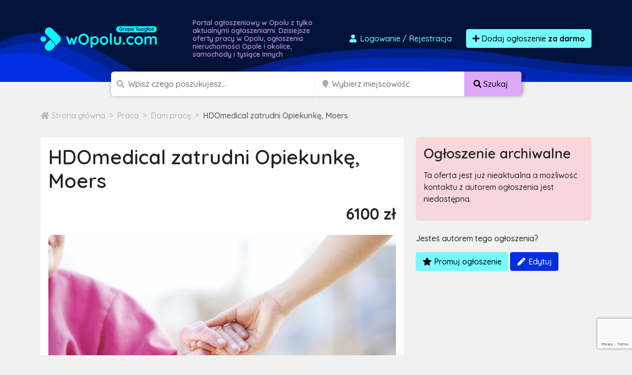

--- FILE ---
content_type: text/html; charset=utf-8
request_url: https://www.google.com/recaptcha/api2/anchor?ar=1&k=6LcGL2waAAAAAFvyq9eZuOpExVXA7oMTBKT3GRF5&co=aHR0cHM6Ly93b3BvbHUuY29tOjQ0Mw..&hl=en&v=PoyoqOPhxBO7pBk68S4YbpHZ&size=invisible&anchor-ms=20000&execute-ms=30000&cb=rwg3b61gwloh
body_size: 49863
content:
<!DOCTYPE HTML><html dir="ltr" lang="en"><head><meta http-equiv="Content-Type" content="text/html; charset=UTF-8">
<meta http-equiv="X-UA-Compatible" content="IE=edge">
<title>reCAPTCHA</title>
<style type="text/css">
/* cyrillic-ext */
@font-face {
  font-family: 'Roboto';
  font-style: normal;
  font-weight: 400;
  font-stretch: 100%;
  src: url(//fonts.gstatic.com/s/roboto/v48/KFO7CnqEu92Fr1ME7kSn66aGLdTylUAMa3GUBHMdazTgWw.woff2) format('woff2');
  unicode-range: U+0460-052F, U+1C80-1C8A, U+20B4, U+2DE0-2DFF, U+A640-A69F, U+FE2E-FE2F;
}
/* cyrillic */
@font-face {
  font-family: 'Roboto';
  font-style: normal;
  font-weight: 400;
  font-stretch: 100%;
  src: url(//fonts.gstatic.com/s/roboto/v48/KFO7CnqEu92Fr1ME7kSn66aGLdTylUAMa3iUBHMdazTgWw.woff2) format('woff2');
  unicode-range: U+0301, U+0400-045F, U+0490-0491, U+04B0-04B1, U+2116;
}
/* greek-ext */
@font-face {
  font-family: 'Roboto';
  font-style: normal;
  font-weight: 400;
  font-stretch: 100%;
  src: url(//fonts.gstatic.com/s/roboto/v48/KFO7CnqEu92Fr1ME7kSn66aGLdTylUAMa3CUBHMdazTgWw.woff2) format('woff2');
  unicode-range: U+1F00-1FFF;
}
/* greek */
@font-face {
  font-family: 'Roboto';
  font-style: normal;
  font-weight: 400;
  font-stretch: 100%;
  src: url(//fonts.gstatic.com/s/roboto/v48/KFO7CnqEu92Fr1ME7kSn66aGLdTylUAMa3-UBHMdazTgWw.woff2) format('woff2');
  unicode-range: U+0370-0377, U+037A-037F, U+0384-038A, U+038C, U+038E-03A1, U+03A3-03FF;
}
/* math */
@font-face {
  font-family: 'Roboto';
  font-style: normal;
  font-weight: 400;
  font-stretch: 100%;
  src: url(//fonts.gstatic.com/s/roboto/v48/KFO7CnqEu92Fr1ME7kSn66aGLdTylUAMawCUBHMdazTgWw.woff2) format('woff2');
  unicode-range: U+0302-0303, U+0305, U+0307-0308, U+0310, U+0312, U+0315, U+031A, U+0326-0327, U+032C, U+032F-0330, U+0332-0333, U+0338, U+033A, U+0346, U+034D, U+0391-03A1, U+03A3-03A9, U+03B1-03C9, U+03D1, U+03D5-03D6, U+03F0-03F1, U+03F4-03F5, U+2016-2017, U+2034-2038, U+203C, U+2040, U+2043, U+2047, U+2050, U+2057, U+205F, U+2070-2071, U+2074-208E, U+2090-209C, U+20D0-20DC, U+20E1, U+20E5-20EF, U+2100-2112, U+2114-2115, U+2117-2121, U+2123-214F, U+2190, U+2192, U+2194-21AE, U+21B0-21E5, U+21F1-21F2, U+21F4-2211, U+2213-2214, U+2216-22FF, U+2308-230B, U+2310, U+2319, U+231C-2321, U+2336-237A, U+237C, U+2395, U+239B-23B7, U+23D0, U+23DC-23E1, U+2474-2475, U+25AF, U+25B3, U+25B7, U+25BD, U+25C1, U+25CA, U+25CC, U+25FB, U+266D-266F, U+27C0-27FF, U+2900-2AFF, U+2B0E-2B11, U+2B30-2B4C, U+2BFE, U+3030, U+FF5B, U+FF5D, U+1D400-1D7FF, U+1EE00-1EEFF;
}
/* symbols */
@font-face {
  font-family: 'Roboto';
  font-style: normal;
  font-weight: 400;
  font-stretch: 100%;
  src: url(//fonts.gstatic.com/s/roboto/v48/KFO7CnqEu92Fr1ME7kSn66aGLdTylUAMaxKUBHMdazTgWw.woff2) format('woff2');
  unicode-range: U+0001-000C, U+000E-001F, U+007F-009F, U+20DD-20E0, U+20E2-20E4, U+2150-218F, U+2190, U+2192, U+2194-2199, U+21AF, U+21E6-21F0, U+21F3, U+2218-2219, U+2299, U+22C4-22C6, U+2300-243F, U+2440-244A, U+2460-24FF, U+25A0-27BF, U+2800-28FF, U+2921-2922, U+2981, U+29BF, U+29EB, U+2B00-2BFF, U+4DC0-4DFF, U+FFF9-FFFB, U+10140-1018E, U+10190-1019C, U+101A0, U+101D0-101FD, U+102E0-102FB, U+10E60-10E7E, U+1D2C0-1D2D3, U+1D2E0-1D37F, U+1F000-1F0FF, U+1F100-1F1AD, U+1F1E6-1F1FF, U+1F30D-1F30F, U+1F315, U+1F31C, U+1F31E, U+1F320-1F32C, U+1F336, U+1F378, U+1F37D, U+1F382, U+1F393-1F39F, U+1F3A7-1F3A8, U+1F3AC-1F3AF, U+1F3C2, U+1F3C4-1F3C6, U+1F3CA-1F3CE, U+1F3D4-1F3E0, U+1F3ED, U+1F3F1-1F3F3, U+1F3F5-1F3F7, U+1F408, U+1F415, U+1F41F, U+1F426, U+1F43F, U+1F441-1F442, U+1F444, U+1F446-1F449, U+1F44C-1F44E, U+1F453, U+1F46A, U+1F47D, U+1F4A3, U+1F4B0, U+1F4B3, U+1F4B9, U+1F4BB, U+1F4BF, U+1F4C8-1F4CB, U+1F4D6, U+1F4DA, U+1F4DF, U+1F4E3-1F4E6, U+1F4EA-1F4ED, U+1F4F7, U+1F4F9-1F4FB, U+1F4FD-1F4FE, U+1F503, U+1F507-1F50B, U+1F50D, U+1F512-1F513, U+1F53E-1F54A, U+1F54F-1F5FA, U+1F610, U+1F650-1F67F, U+1F687, U+1F68D, U+1F691, U+1F694, U+1F698, U+1F6AD, U+1F6B2, U+1F6B9-1F6BA, U+1F6BC, U+1F6C6-1F6CF, U+1F6D3-1F6D7, U+1F6E0-1F6EA, U+1F6F0-1F6F3, U+1F6F7-1F6FC, U+1F700-1F7FF, U+1F800-1F80B, U+1F810-1F847, U+1F850-1F859, U+1F860-1F887, U+1F890-1F8AD, U+1F8B0-1F8BB, U+1F8C0-1F8C1, U+1F900-1F90B, U+1F93B, U+1F946, U+1F984, U+1F996, U+1F9E9, U+1FA00-1FA6F, U+1FA70-1FA7C, U+1FA80-1FA89, U+1FA8F-1FAC6, U+1FACE-1FADC, U+1FADF-1FAE9, U+1FAF0-1FAF8, U+1FB00-1FBFF;
}
/* vietnamese */
@font-face {
  font-family: 'Roboto';
  font-style: normal;
  font-weight: 400;
  font-stretch: 100%;
  src: url(//fonts.gstatic.com/s/roboto/v48/KFO7CnqEu92Fr1ME7kSn66aGLdTylUAMa3OUBHMdazTgWw.woff2) format('woff2');
  unicode-range: U+0102-0103, U+0110-0111, U+0128-0129, U+0168-0169, U+01A0-01A1, U+01AF-01B0, U+0300-0301, U+0303-0304, U+0308-0309, U+0323, U+0329, U+1EA0-1EF9, U+20AB;
}
/* latin-ext */
@font-face {
  font-family: 'Roboto';
  font-style: normal;
  font-weight: 400;
  font-stretch: 100%;
  src: url(//fonts.gstatic.com/s/roboto/v48/KFO7CnqEu92Fr1ME7kSn66aGLdTylUAMa3KUBHMdazTgWw.woff2) format('woff2');
  unicode-range: U+0100-02BA, U+02BD-02C5, U+02C7-02CC, U+02CE-02D7, U+02DD-02FF, U+0304, U+0308, U+0329, U+1D00-1DBF, U+1E00-1E9F, U+1EF2-1EFF, U+2020, U+20A0-20AB, U+20AD-20C0, U+2113, U+2C60-2C7F, U+A720-A7FF;
}
/* latin */
@font-face {
  font-family: 'Roboto';
  font-style: normal;
  font-weight: 400;
  font-stretch: 100%;
  src: url(//fonts.gstatic.com/s/roboto/v48/KFO7CnqEu92Fr1ME7kSn66aGLdTylUAMa3yUBHMdazQ.woff2) format('woff2');
  unicode-range: U+0000-00FF, U+0131, U+0152-0153, U+02BB-02BC, U+02C6, U+02DA, U+02DC, U+0304, U+0308, U+0329, U+2000-206F, U+20AC, U+2122, U+2191, U+2193, U+2212, U+2215, U+FEFF, U+FFFD;
}
/* cyrillic-ext */
@font-face {
  font-family: 'Roboto';
  font-style: normal;
  font-weight: 500;
  font-stretch: 100%;
  src: url(//fonts.gstatic.com/s/roboto/v48/KFO7CnqEu92Fr1ME7kSn66aGLdTylUAMa3GUBHMdazTgWw.woff2) format('woff2');
  unicode-range: U+0460-052F, U+1C80-1C8A, U+20B4, U+2DE0-2DFF, U+A640-A69F, U+FE2E-FE2F;
}
/* cyrillic */
@font-face {
  font-family: 'Roboto';
  font-style: normal;
  font-weight: 500;
  font-stretch: 100%;
  src: url(//fonts.gstatic.com/s/roboto/v48/KFO7CnqEu92Fr1ME7kSn66aGLdTylUAMa3iUBHMdazTgWw.woff2) format('woff2');
  unicode-range: U+0301, U+0400-045F, U+0490-0491, U+04B0-04B1, U+2116;
}
/* greek-ext */
@font-face {
  font-family: 'Roboto';
  font-style: normal;
  font-weight: 500;
  font-stretch: 100%;
  src: url(//fonts.gstatic.com/s/roboto/v48/KFO7CnqEu92Fr1ME7kSn66aGLdTylUAMa3CUBHMdazTgWw.woff2) format('woff2');
  unicode-range: U+1F00-1FFF;
}
/* greek */
@font-face {
  font-family: 'Roboto';
  font-style: normal;
  font-weight: 500;
  font-stretch: 100%;
  src: url(//fonts.gstatic.com/s/roboto/v48/KFO7CnqEu92Fr1ME7kSn66aGLdTylUAMa3-UBHMdazTgWw.woff2) format('woff2');
  unicode-range: U+0370-0377, U+037A-037F, U+0384-038A, U+038C, U+038E-03A1, U+03A3-03FF;
}
/* math */
@font-face {
  font-family: 'Roboto';
  font-style: normal;
  font-weight: 500;
  font-stretch: 100%;
  src: url(//fonts.gstatic.com/s/roboto/v48/KFO7CnqEu92Fr1ME7kSn66aGLdTylUAMawCUBHMdazTgWw.woff2) format('woff2');
  unicode-range: U+0302-0303, U+0305, U+0307-0308, U+0310, U+0312, U+0315, U+031A, U+0326-0327, U+032C, U+032F-0330, U+0332-0333, U+0338, U+033A, U+0346, U+034D, U+0391-03A1, U+03A3-03A9, U+03B1-03C9, U+03D1, U+03D5-03D6, U+03F0-03F1, U+03F4-03F5, U+2016-2017, U+2034-2038, U+203C, U+2040, U+2043, U+2047, U+2050, U+2057, U+205F, U+2070-2071, U+2074-208E, U+2090-209C, U+20D0-20DC, U+20E1, U+20E5-20EF, U+2100-2112, U+2114-2115, U+2117-2121, U+2123-214F, U+2190, U+2192, U+2194-21AE, U+21B0-21E5, U+21F1-21F2, U+21F4-2211, U+2213-2214, U+2216-22FF, U+2308-230B, U+2310, U+2319, U+231C-2321, U+2336-237A, U+237C, U+2395, U+239B-23B7, U+23D0, U+23DC-23E1, U+2474-2475, U+25AF, U+25B3, U+25B7, U+25BD, U+25C1, U+25CA, U+25CC, U+25FB, U+266D-266F, U+27C0-27FF, U+2900-2AFF, U+2B0E-2B11, U+2B30-2B4C, U+2BFE, U+3030, U+FF5B, U+FF5D, U+1D400-1D7FF, U+1EE00-1EEFF;
}
/* symbols */
@font-face {
  font-family: 'Roboto';
  font-style: normal;
  font-weight: 500;
  font-stretch: 100%;
  src: url(//fonts.gstatic.com/s/roboto/v48/KFO7CnqEu92Fr1ME7kSn66aGLdTylUAMaxKUBHMdazTgWw.woff2) format('woff2');
  unicode-range: U+0001-000C, U+000E-001F, U+007F-009F, U+20DD-20E0, U+20E2-20E4, U+2150-218F, U+2190, U+2192, U+2194-2199, U+21AF, U+21E6-21F0, U+21F3, U+2218-2219, U+2299, U+22C4-22C6, U+2300-243F, U+2440-244A, U+2460-24FF, U+25A0-27BF, U+2800-28FF, U+2921-2922, U+2981, U+29BF, U+29EB, U+2B00-2BFF, U+4DC0-4DFF, U+FFF9-FFFB, U+10140-1018E, U+10190-1019C, U+101A0, U+101D0-101FD, U+102E0-102FB, U+10E60-10E7E, U+1D2C0-1D2D3, U+1D2E0-1D37F, U+1F000-1F0FF, U+1F100-1F1AD, U+1F1E6-1F1FF, U+1F30D-1F30F, U+1F315, U+1F31C, U+1F31E, U+1F320-1F32C, U+1F336, U+1F378, U+1F37D, U+1F382, U+1F393-1F39F, U+1F3A7-1F3A8, U+1F3AC-1F3AF, U+1F3C2, U+1F3C4-1F3C6, U+1F3CA-1F3CE, U+1F3D4-1F3E0, U+1F3ED, U+1F3F1-1F3F3, U+1F3F5-1F3F7, U+1F408, U+1F415, U+1F41F, U+1F426, U+1F43F, U+1F441-1F442, U+1F444, U+1F446-1F449, U+1F44C-1F44E, U+1F453, U+1F46A, U+1F47D, U+1F4A3, U+1F4B0, U+1F4B3, U+1F4B9, U+1F4BB, U+1F4BF, U+1F4C8-1F4CB, U+1F4D6, U+1F4DA, U+1F4DF, U+1F4E3-1F4E6, U+1F4EA-1F4ED, U+1F4F7, U+1F4F9-1F4FB, U+1F4FD-1F4FE, U+1F503, U+1F507-1F50B, U+1F50D, U+1F512-1F513, U+1F53E-1F54A, U+1F54F-1F5FA, U+1F610, U+1F650-1F67F, U+1F687, U+1F68D, U+1F691, U+1F694, U+1F698, U+1F6AD, U+1F6B2, U+1F6B9-1F6BA, U+1F6BC, U+1F6C6-1F6CF, U+1F6D3-1F6D7, U+1F6E0-1F6EA, U+1F6F0-1F6F3, U+1F6F7-1F6FC, U+1F700-1F7FF, U+1F800-1F80B, U+1F810-1F847, U+1F850-1F859, U+1F860-1F887, U+1F890-1F8AD, U+1F8B0-1F8BB, U+1F8C0-1F8C1, U+1F900-1F90B, U+1F93B, U+1F946, U+1F984, U+1F996, U+1F9E9, U+1FA00-1FA6F, U+1FA70-1FA7C, U+1FA80-1FA89, U+1FA8F-1FAC6, U+1FACE-1FADC, U+1FADF-1FAE9, U+1FAF0-1FAF8, U+1FB00-1FBFF;
}
/* vietnamese */
@font-face {
  font-family: 'Roboto';
  font-style: normal;
  font-weight: 500;
  font-stretch: 100%;
  src: url(//fonts.gstatic.com/s/roboto/v48/KFO7CnqEu92Fr1ME7kSn66aGLdTylUAMa3OUBHMdazTgWw.woff2) format('woff2');
  unicode-range: U+0102-0103, U+0110-0111, U+0128-0129, U+0168-0169, U+01A0-01A1, U+01AF-01B0, U+0300-0301, U+0303-0304, U+0308-0309, U+0323, U+0329, U+1EA0-1EF9, U+20AB;
}
/* latin-ext */
@font-face {
  font-family: 'Roboto';
  font-style: normal;
  font-weight: 500;
  font-stretch: 100%;
  src: url(//fonts.gstatic.com/s/roboto/v48/KFO7CnqEu92Fr1ME7kSn66aGLdTylUAMa3KUBHMdazTgWw.woff2) format('woff2');
  unicode-range: U+0100-02BA, U+02BD-02C5, U+02C7-02CC, U+02CE-02D7, U+02DD-02FF, U+0304, U+0308, U+0329, U+1D00-1DBF, U+1E00-1E9F, U+1EF2-1EFF, U+2020, U+20A0-20AB, U+20AD-20C0, U+2113, U+2C60-2C7F, U+A720-A7FF;
}
/* latin */
@font-face {
  font-family: 'Roboto';
  font-style: normal;
  font-weight: 500;
  font-stretch: 100%;
  src: url(//fonts.gstatic.com/s/roboto/v48/KFO7CnqEu92Fr1ME7kSn66aGLdTylUAMa3yUBHMdazQ.woff2) format('woff2');
  unicode-range: U+0000-00FF, U+0131, U+0152-0153, U+02BB-02BC, U+02C6, U+02DA, U+02DC, U+0304, U+0308, U+0329, U+2000-206F, U+20AC, U+2122, U+2191, U+2193, U+2212, U+2215, U+FEFF, U+FFFD;
}
/* cyrillic-ext */
@font-face {
  font-family: 'Roboto';
  font-style: normal;
  font-weight: 900;
  font-stretch: 100%;
  src: url(//fonts.gstatic.com/s/roboto/v48/KFO7CnqEu92Fr1ME7kSn66aGLdTylUAMa3GUBHMdazTgWw.woff2) format('woff2');
  unicode-range: U+0460-052F, U+1C80-1C8A, U+20B4, U+2DE0-2DFF, U+A640-A69F, U+FE2E-FE2F;
}
/* cyrillic */
@font-face {
  font-family: 'Roboto';
  font-style: normal;
  font-weight: 900;
  font-stretch: 100%;
  src: url(//fonts.gstatic.com/s/roboto/v48/KFO7CnqEu92Fr1ME7kSn66aGLdTylUAMa3iUBHMdazTgWw.woff2) format('woff2');
  unicode-range: U+0301, U+0400-045F, U+0490-0491, U+04B0-04B1, U+2116;
}
/* greek-ext */
@font-face {
  font-family: 'Roboto';
  font-style: normal;
  font-weight: 900;
  font-stretch: 100%;
  src: url(//fonts.gstatic.com/s/roboto/v48/KFO7CnqEu92Fr1ME7kSn66aGLdTylUAMa3CUBHMdazTgWw.woff2) format('woff2');
  unicode-range: U+1F00-1FFF;
}
/* greek */
@font-face {
  font-family: 'Roboto';
  font-style: normal;
  font-weight: 900;
  font-stretch: 100%;
  src: url(//fonts.gstatic.com/s/roboto/v48/KFO7CnqEu92Fr1ME7kSn66aGLdTylUAMa3-UBHMdazTgWw.woff2) format('woff2');
  unicode-range: U+0370-0377, U+037A-037F, U+0384-038A, U+038C, U+038E-03A1, U+03A3-03FF;
}
/* math */
@font-face {
  font-family: 'Roboto';
  font-style: normal;
  font-weight: 900;
  font-stretch: 100%;
  src: url(//fonts.gstatic.com/s/roboto/v48/KFO7CnqEu92Fr1ME7kSn66aGLdTylUAMawCUBHMdazTgWw.woff2) format('woff2');
  unicode-range: U+0302-0303, U+0305, U+0307-0308, U+0310, U+0312, U+0315, U+031A, U+0326-0327, U+032C, U+032F-0330, U+0332-0333, U+0338, U+033A, U+0346, U+034D, U+0391-03A1, U+03A3-03A9, U+03B1-03C9, U+03D1, U+03D5-03D6, U+03F0-03F1, U+03F4-03F5, U+2016-2017, U+2034-2038, U+203C, U+2040, U+2043, U+2047, U+2050, U+2057, U+205F, U+2070-2071, U+2074-208E, U+2090-209C, U+20D0-20DC, U+20E1, U+20E5-20EF, U+2100-2112, U+2114-2115, U+2117-2121, U+2123-214F, U+2190, U+2192, U+2194-21AE, U+21B0-21E5, U+21F1-21F2, U+21F4-2211, U+2213-2214, U+2216-22FF, U+2308-230B, U+2310, U+2319, U+231C-2321, U+2336-237A, U+237C, U+2395, U+239B-23B7, U+23D0, U+23DC-23E1, U+2474-2475, U+25AF, U+25B3, U+25B7, U+25BD, U+25C1, U+25CA, U+25CC, U+25FB, U+266D-266F, U+27C0-27FF, U+2900-2AFF, U+2B0E-2B11, U+2B30-2B4C, U+2BFE, U+3030, U+FF5B, U+FF5D, U+1D400-1D7FF, U+1EE00-1EEFF;
}
/* symbols */
@font-face {
  font-family: 'Roboto';
  font-style: normal;
  font-weight: 900;
  font-stretch: 100%;
  src: url(//fonts.gstatic.com/s/roboto/v48/KFO7CnqEu92Fr1ME7kSn66aGLdTylUAMaxKUBHMdazTgWw.woff2) format('woff2');
  unicode-range: U+0001-000C, U+000E-001F, U+007F-009F, U+20DD-20E0, U+20E2-20E4, U+2150-218F, U+2190, U+2192, U+2194-2199, U+21AF, U+21E6-21F0, U+21F3, U+2218-2219, U+2299, U+22C4-22C6, U+2300-243F, U+2440-244A, U+2460-24FF, U+25A0-27BF, U+2800-28FF, U+2921-2922, U+2981, U+29BF, U+29EB, U+2B00-2BFF, U+4DC0-4DFF, U+FFF9-FFFB, U+10140-1018E, U+10190-1019C, U+101A0, U+101D0-101FD, U+102E0-102FB, U+10E60-10E7E, U+1D2C0-1D2D3, U+1D2E0-1D37F, U+1F000-1F0FF, U+1F100-1F1AD, U+1F1E6-1F1FF, U+1F30D-1F30F, U+1F315, U+1F31C, U+1F31E, U+1F320-1F32C, U+1F336, U+1F378, U+1F37D, U+1F382, U+1F393-1F39F, U+1F3A7-1F3A8, U+1F3AC-1F3AF, U+1F3C2, U+1F3C4-1F3C6, U+1F3CA-1F3CE, U+1F3D4-1F3E0, U+1F3ED, U+1F3F1-1F3F3, U+1F3F5-1F3F7, U+1F408, U+1F415, U+1F41F, U+1F426, U+1F43F, U+1F441-1F442, U+1F444, U+1F446-1F449, U+1F44C-1F44E, U+1F453, U+1F46A, U+1F47D, U+1F4A3, U+1F4B0, U+1F4B3, U+1F4B9, U+1F4BB, U+1F4BF, U+1F4C8-1F4CB, U+1F4D6, U+1F4DA, U+1F4DF, U+1F4E3-1F4E6, U+1F4EA-1F4ED, U+1F4F7, U+1F4F9-1F4FB, U+1F4FD-1F4FE, U+1F503, U+1F507-1F50B, U+1F50D, U+1F512-1F513, U+1F53E-1F54A, U+1F54F-1F5FA, U+1F610, U+1F650-1F67F, U+1F687, U+1F68D, U+1F691, U+1F694, U+1F698, U+1F6AD, U+1F6B2, U+1F6B9-1F6BA, U+1F6BC, U+1F6C6-1F6CF, U+1F6D3-1F6D7, U+1F6E0-1F6EA, U+1F6F0-1F6F3, U+1F6F7-1F6FC, U+1F700-1F7FF, U+1F800-1F80B, U+1F810-1F847, U+1F850-1F859, U+1F860-1F887, U+1F890-1F8AD, U+1F8B0-1F8BB, U+1F8C0-1F8C1, U+1F900-1F90B, U+1F93B, U+1F946, U+1F984, U+1F996, U+1F9E9, U+1FA00-1FA6F, U+1FA70-1FA7C, U+1FA80-1FA89, U+1FA8F-1FAC6, U+1FACE-1FADC, U+1FADF-1FAE9, U+1FAF0-1FAF8, U+1FB00-1FBFF;
}
/* vietnamese */
@font-face {
  font-family: 'Roboto';
  font-style: normal;
  font-weight: 900;
  font-stretch: 100%;
  src: url(//fonts.gstatic.com/s/roboto/v48/KFO7CnqEu92Fr1ME7kSn66aGLdTylUAMa3OUBHMdazTgWw.woff2) format('woff2');
  unicode-range: U+0102-0103, U+0110-0111, U+0128-0129, U+0168-0169, U+01A0-01A1, U+01AF-01B0, U+0300-0301, U+0303-0304, U+0308-0309, U+0323, U+0329, U+1EA0-1EF9, U+20AB;
}
/* latin-ext */
@font-face {
  font-family: 'Roboto';
  font-style: normal;
  font-weight: 900;
  font-stretch: 100%;
  src: url(//fonts.gstatic.com/s/roboto/v48/KFO7CnqEu92Fr1ME7kSn66aGLdTylUAMa3KUBHMdazTgWw.woff2) format('woff2');
  unicode-range: U+0100-02BA, U+02BD-02C5, U+02C7-02CC, U+02CE-02D7, U+02DD-02FF, U+0304, U+0308, U+0329, U+1D00-1DBF, U+1E00-1E9F, U+1EF2-1EFF, U+2020, U+20A0-20AB, U+20AD-20C0, U+2113, U+2C60-2C7F, U+A720-A7FF;
}
/* latin */
@font-face {
  font-family: 'Roboto';
  font-style: normal;
  font-weight: 900;
  font-stretch: 100%;
  src: url(//fonts.gstatic.com/s/roboto/v48/KFO7CnqEu92Fr1ME7kSn66aGLdTylUAMa3yUBHMdazQ.woff2) format('woff2');
  unicode-range: U+0000-00FF, U+0131, U+0152-0153, U+02BB-02BC, U+02C6, U+02DA, U+02DC, U+0304, U+0308, U+0329, U+2000-206F, U+20AC, U+2122, U+2191, U+2193, U+2212, U+2215, U+FEFF, U+FFFD;
}

</style>
<link rel="stylesheet" type="text/css" href="https://www.gstatic.com/recaptcha/releases/PoyoqOPhxBO7pBk68S4YbpHZ/styles__ltr.css">
<script nonce="3pjBI9y_es2dpL_zn9xMww" type="text/javascript">window['__recaptcha_api'] = 'https://www.google.com/recaptcha/api2/';</script>
<script type="text/javascript" src="https://www.gstatic.com/recaptcha/releases/PoyoqOPhxBO7pBk68S4YbpHZ/recaptcha__en.js" nonce="3pjBI9y_es2dpL_zn9xMww">
      
    </script></head>
<body><div id="rc-anchor-alert" class="rc-anchor-alert"></div>
<input type="hidden" id="recaptcha-token" value="[base64]">
<script type="text/javascript" nonce="3pjBI9y_es2dpL_zn9xMww">
      recaptcha.anchor.Main.init("[\x22ainput\x22,[\x22bgdata\x22,\x22\x22,\[base64]/[base64]/[base64]/[base64]/cjw8ejpyPj4+eil9Y2F0Y2gobCl7dGhyb3cgbDt9fSxIPWZ1bmN0aW9uKHcsdCx6KXtpZih3PT0xOTR8fHc9PTIwOCl0LnZbd10/dC52W3ddLmNvbmNhdCh6KTp0LnZbd109b2Yoeix0KTtlbHNle2lmKHQuYkImJnchPTMxNylyZXR1cm47dz09NjZ8fHc9PTEyMnx8dz09NDcwfHx3PT00NHx8dz09NDE2fHx3PT0zOTd8fHc9PTQyMXx8dz09Njh8fHc9PTcwfHx3PT0xODQ/[base64]/[base64]/[base64]/bmV3IGRbVl0oSlswXSk6cD09Mj9uZXcgZFtWXShKWzBdLEpbMV0pOnA9PTM/bmV3IGRbVl0oSlswXSxKWzFdLEpbMl0pOnA9PTQ/[base64]/[base64]/[base64]/[base64]\x22,\[base64]\\u003d\x22,\x22woLCtGTDj8KnA8OxfcONS8O1wqvCj8KuX8O6wp/CtMOMaMOJw4rDgMKLHirDkSXDgEPDlxpHZhUUwqvDvTPCtMOpw4rCr8OlwpdxKsKDwolmDzh/wp1pw5RfwpDDh1QgwojCixk+NcOnwp7CncKJcVzChsOWMMOKDsKzKBktfHPCosKFfcKcwopjw5/Cig0uwo4tw53CpcKkVW1rQC8KwoDDsxvCt2nCikvDjMOlJ8Klw6LDijzDjsKQTgLDiRRSw5gnScKBwpnDgcOJKcOiwr/[base64]/[base64]/DqMOAw7NYSSzDicObw5vDmxJBWcOhwoNOw6Jxw7MBwrfCq2sWTQLDulTDo8OmUcOiwolQwqDDuMO6wpjDkcONAF5qWn/DgUg9wp3Dqi84KcOIC8Kxw6XDo8O/[base64]/ChcKRLMOvw7PCgMKPw41IGUjCsMKnw5xrw5nDicOjEcKbfcKYwoPDi8O8wrUcesOgWsKeCsOvwoonw7JDbEd9cTnCpsKlImnDm8OYwolLw77DgsOfZ0fDoHtbwoPCpjgsPHYJB8KkesKKGClkw7jDg3Rhw5/CrAwFA8K9YzfDvsOSwpJ5wolwwq8Hw4bCtMKiwpPDg2DCkHJTw7MnbsKbZmTDkcOIHcOJVCvDrAk4w4PDj1zCu8OWw4zCm3d9NTPCucKEw65PVMKVw5VYwqvDnRTDpDg1w54zw7EqwoTDsygjwrAUNsKgSzdyYhPDrMK0TyvCnMOTwoYwwpVtw7vCgMO/w7hoKsKRw74cUQ/[base64]/[base64]/[base64]/[base64]/CrA1qw5Yfw4Afw7I9w7sWw4sDwqArw4XDvQTChxFww5/DrHhhIjUxWn8dwptaMVYLC2rChsKKwrvDj3/DhkPDjjXDliM3FWYre8ONwoHDsT5BQcOvw7xCw73Du8Odw7NIwo9BG8OhRMK6I3XCvMKhw55oBcKhw7JEw4XCrAbDoMOIIT7Ds3ZyYTLCjMOPTsKVwpo1w7bDj8O5w4/[base64]/Dq8ObKR1wwr4kwrByMQLDhDTDvMOKwrk6w6TDgExjw44pwp5jDnjCm8OYwoEGwokOwq9Vw5d/[base64]/[base64]/[base64]/fTzDoCBEMEnDinbDghcKwpwpVQRsRx0uNRXCnsKVd8O3KsKEw5nDog/DuzfDq8OgwqzDr0liw4jCr8Okw6YACcOESsK8wrTDuhzCkQ/Dhhc5ZMKNTHnDoxxbCcKpw48ww590RcKyRBw/w7jCmRYvQyMGwpnDqsKdJHXCqsKPwoXDs8Oow5IAQXJgwpHCvMKQw7RyA8KXw4zDh8KeK8Klw4HDu8KWwojCqm0aM8Knwr9Dw4gNNMO+wo/DhMKDNSDDhMKUeHnDncKIAmnDmMKnwrPDsy7CpSrCoMOWw5xyw6LCmcOWOmnDiTzCtnzDgMOuw7nDkBDDjkwJw6MyJcO/[base64]/CnjjCqsKqw6MDZsOrd3LCiMOJw4Bgc2J2w4A0Q8OuwqLCoXzDs8OLw5LCnhDCmMKjWnrDlEbDoBHCtA5sEMKbRcKtbsKACcK3woA2X8K4SX9/wopOJcKhw5TDlh8BH2VkbFk8w6/DrcKzw6YVJ8OCFio+KTdVesKMA1RlKzFgOgtVwpM3c8Ouw6UMwqvCqcO1wox7ZToPK8OTwpo/[base64]/[base64]/wrI/FTRAIhzDpsKAKDvCnsOTwqDCvkjCmS7Cp8KqGMKhw4FuwqrCsyhUPwUtw4/CrRTDncKLw73CgmIxwrcewqF8R8OEwrPDn8O6IsKWwoh4w51Gw7sKb0VYARfCtnLDgVPDpcOZPsKqIQZSw6gtFMOvbi5bwrrCvsK/GUHDtMKSFUIfTsKfVcOeL0DDrGQOw7BsMELDigURNVzCoMK3IsOQw4PDhwkTw5sBwoFIwoLDvDEvw5/DqMKhw5xVwpnDi8K8w7kWSsOswojDvCMzP8K/FMOHDhw3w5pxTRnDscOifsKNw5NKd8KreVnDk1LCicKbwovCk8KUwqVzLsKOfsKkwoLDmsONw7Qkw7fCuxXCjcKAwrgrQAtFOwwvwobCscKbRcOzQsKjHRDChwTChsKMw6IXwrshCMOucyp7wqPCpMKjRyZcZn7CksKdDyTDkXRPPsO2HMKYIhw/[base64]/[base64]/bcOiw47DhsK1RcOic8O8wqcQX0bCjyrChm5ZBhMscgJwZ38mwq8bw54zwqLCiMKhHsKRw43DnARvHEMYXMKKQz3DrcK1wrfDi8KYdmHCqMOANnTDpMKmDnjDkx52wqLCgS0hwrjDmxBcKDXDrsOiTi8pNCdgwq/Ct3NGATwcwpRBKcKCwp0KUMK0wpocw5kERcOGwo3DoHcbwpzDolnCvMOsbk3DrsKmPMOqEMKbwqDDs8KQLCIsw7DDmk5XRMKWwqwnSj/DgTJBw4NTH19Ow7bCrXVZwqXDr8O+VcOrwobCpDfDhVZyw5zDggxqcnx7JEbDl2dDVMKOcjzCi8O2wpF+PzR0w61awqg2GQjCmcKnAyZ5H15Cwo3Cr8ONADPCmnnDuXwsS8OVZsOuwrIYwpvCt8OVw7TCssOdw7gWHsKVwrZNacKcw6HCth/DlMORwrzCh0dPw6PDnHjChzHCpcOwXzvDokRrw4PCqVI0w67DlMKPw6LDiy/[base64]/Cm8ORw7TClMK3woJYYwrDoMKewq5MasOKw4/DjVDDu8OuwovCkhVadsKLwoQhDsO7wr3CnkAqNHfDjhViw6nDn8OKw5kFVm/DiQdUw5HChV8/emjDpm9Hd8OMwpY4FsOUTndrw6/CqcK4w47DpsOew77Cp1zDisOJwpDCuF3DiMKuw6nCu8Omw7Z2SyrCmsOfw5TDo8O8DxQRLGjDqsOjw5osf8O3dMOTw7dIf8KCw519wrvCqsO6w5PCncKDwpbChSLDgwjCgWXDqcO/fcKZUsOsXMK3wr3CgcOUIFfCg29PwrcAwrwaw5zCncK0wrtZwrnCqG9xfychwoMSwpHCr1rCsxxlwqPCjy1KB2TDmE5ewo/Clz7DnMOqWmpDHMO6wrHCoMK8w7seMsKvw4DCrhjCpg7Dj1gnw5htN10qwp5Owq8Fw6lzF8K1cgLDqsOERzHDpjDCsF/[base64]/DjsODE8KGw5MhSgLCisOewo09a8OpwrbDmhtXR8OhfsKOwprCrcKWIQDCrcK6BcKFw67DiRLCmRjDqcOzSQ4Cwr7DgMOSZCsew4tzwokFCsOGwrBmN8KQwoHDiwnCgkofOsKcwqXCixtKw7/CjApJw6xJw6YVw5IDO03CjCrCkVzDgsOSZsO2F8KBw4LCkcOzwrw6wpbDp8KnF8OOw45iw5pVRG8UJxwxwpHCmcKEOzjDucKadcOyB8KeK1/[base64]/CvFrClj/DqMOnw4fDpcKIw7oBwpjDiEHDpcKwAQBRw7ddwonCp8O5wrLCnsOlwrdlwr/DnsKEMwjCn0HCiE9aGcO9esO8NmB0HTvDlhsXw6Y0w6jDmRMPwoEdw75IJErDm8KBwoXDqcOObsOEM8OFaxvDgG/CmVXChsKkNSrCmcKfTGwpwqrDpUrChsKrwpnDhGzCgj0rwrNfUsOnNFgiwqIGbDzCjsKDw75twpYTJTXDn3RNwr4JwqDDhUXDv8KIw5h/DTDDijjCq8KMC8Kbwqoywr5DMsOmw7vCnVbDqh3DtsONfsOrYk/DsiYAG8OIfS4Zw5XCtcOnZhLDqMONw5tIdHHDsMOsw5jCmMKmw5RdQQrCnTbDm8KbPAATJsOjM8Onw7nCuMK/[base64]/DgsOXwrLDu0rDuMKlw6fDpcKtTn5rIcKHwonCk8OER2LDhFnCpsKOf1TCr8KnSMOGwpLDtlvDvcOyw67CsSpdw4Anw53CtMOlw7fCjUFVYh7DiV/Dg8KGfcKSeilGJSwecMKtwoV/[base64]/CpsOjwqzCs2ZOwoBfw7/[base64]/DvMKxNBbDsDo3DsKwwobDvUjDl8OQwroewoNrDxkdCyUNwojCkcKIw69HMDrCvC/DvsOYwrHDijHDmcKrBg7CksKmC8KAS8K3wofCrArCuMOJw7DCsR7CmcOgw4nDsMKEw4JMw6kaOsOzUy3Dm8KVwobCrVTCvsODw4XDtycGYcOYw7HDnRDChH3CicKXIEfDvzjCm8OXTmjCqVszAsKhworDmSo+fBXCtcK7w7kWDGYzwp/CiDHDjx9BSEs1wpLChzZgRjsbbBHDuVUAw5vDnAjDginDt8KIw5/Ds0Q8wqsQa8Oxw4nDpsKXwo3DmHU6w7ZYw4nCnsKTAkgrwqHDrMKkwq3Cpl/CvMOxIUl2w6V/[base64]/Dp8KXRBLDrx7ChcOyw5gBw7/Dk8OPw7QEe8Kiw6gAwpzCkX/[base64]/[base64]/[base64]/CvzjDqXdKwrVNwo3CsyUcw5HDgsO7wqsvBQPCvFXDkcKzNnHDt8OZwpI/CcOfwobDrDYQw4kywpzDkMOTw5Qkw5l7IVbCj2sNw4NiwrLDjsOwLFjCq0UxA0HClcONwpgnw7nCnTbDncOpw7DCpMK4Jlg6wrFMw6cCKcOBXsOhw6zCkcK+wqDCmsOywrtbVnnCnEFmEnBaw4tyCcKxw5tvw7N8wrvCosO3asO5JW/CgT7CnB/CpMO3PB8Yw7rCk8KWZRnCrnEmwpjCjsK0w4bDhF89wrgaJDPClsO/wqoAwpJIwoFmwpzCj2/CvcONPAvDtk4iIiDDl8OZw7/CvcKIS3oiw7jDisO7w6A8w7E8wpNAZSLCo03DusKRw6XClcKawqpwwqvCs1jDuT5/w6vDh8OXR0M/w65Fw4PDjjwDLsORccORbMOJQsOMwofDqHLDh8Oqw7vDr3sfNcK9BsK7BEvDullxNcKyT8OgwrDDrEFbBDfDrsOuwpnDocK+w50jHT/CmRLCjURcNHRawq5uNMOLw7jDv8KVworCs8OMw7vCiMOmaMKMw5NJJ8K7JUorUXjCssKXw6whwockwo4sb8O3wqHDkBVfwr4PTU56wo9lwoJIBMKnbsO9w4PCjsKcw6x9w5nDhMOcw6rDtsOVbm3DsiTDsDctaBd8A0zCjcOIf8K8XcKFCcOkNsOsZMOBdcOyw4/DmgIvSsOAb2Iew5jCmzLCpMOMwpzCghfDnhMaw6I+wq3CslsiwrzChsKjw7PDj33DgjDDkTfCnGk0w5PCn2w7JcK2YR/[base64]/Cii0uYFwUemPCuwbDoELDpjkyN8O3woRJwrvDvnDCg8KwwqvDjcOscmjCrcKCwrsVwqXCjsK+wpMUdcKTA8OlwqHCo8Oowptiw5RCG8K1wq3DncOqA8Kcw4IFEMKnwrVDRiXDqT3DqMOTM8OsaMOVwoHDkxAeR8OXUcOqwqhzw55bw5hyw51/csO6f2vCv3pvw55ERVBUMWrClcK0wqMWUsOhw67Cv8ORw4hTSjdfKMOIwrBfw7l5JAIOe1/CscK+NkzCu8OMw7YNJgzDrsKEw7DDvkPDi1rDkcK4FTTDtA8PaVHDksOiw5rCrsK3QMKCGk5zwr4Vw4DCjsOpw57DpQY3QFI/KShNw4RpwowAw5EEecK7woZhwqEewp/CmcO4PcKWHTlYQyfCjsKpw4cJFsKswoEtTcKSwq0QHMOxBcKCecO/PcOhwpfDryLCucKYfGwtesOJw5pUwpnCnXYkX8KnwrI7OT3CvXkFNgpPGxHDlsKyw4DCrX3CmcKdwp0fw4Agwp0rLsOhwrYsw5sBw7nDu1ZjCMO1w4ghw5EawpbCohEyLXDCg8OzVzYWw5LCtcOOwrzClXTDrcKZGWEdEmYAwp88wrvDih/DiHFIw7ZCC2vDg8K0ZMOuLMKowq7CtMOKwrrCnSvDokwvw4/DvMOOwq1iXcKWG1nDt8OZUV3DmT5Tw7QJwp0pAVHCjXdhw5fCncKNwqZxw5EJwr/Co29pRcKYwrwRwodSwohjayDCqBjDtStuwqbCgMKKw4bCp38BwoNbKh7DrhXDiMKoc8OywobDmhPCvsOtw48ywr0Aw4lSD0vCgAsDN8OZwrkFUEPDksOiwo44w5UdC8KFWMKIETASwodgw6YWw6AnwpF+wos9wrbDksKIEMOkeMO6wpF/ZsKhQsK3wpZ0wrrCkcOyw7XDqSTDmMO4bQQ1a8Ksw5XDtsO8KsO6wp7CujMTwr0pw4NJwr7Du0XDn8OmacO0RsKYUMOHI8OjH8O/[base64]/DtD07wpp+wovCu0s2w4rDp8KIw6hKEMOraMOFWG/CjhIFRHkpMcOfRsKXw5ovIEnDqTLCnWbDtcOhwqPDoQUdw5nDiXTCuh/[base64]/[base64]/DjhIwwqhxw4zDu8OrwpDDpkHCi8OYw5hEEX1HFkXDsHpOck7CrBrDtxNze8KGwo7DhW3CjlcVFcK0w6VnP8KuHRzCt8KswrVRL8OLYCzCiMO5wrvDoMOyworCjSrCp1QUZAI2w57Dl8O9FcKdT01GMcOGw6Jiw4DCnsOvwq/DpsKEwqjDjMOTJAPCh1QvwpNSw73CgsOWPSvCjwkXwqImw4XDlcOjw4fCg0VkwobCjBEBwrNVDx7DqMKnw77Cg8O+HyJVfzZXw7jCuMOCZVfDpSEOw5jCg2UfwqTDv8O/O2rCmxrDsWXCiDPDjMKaXcKyw6BfW8KmRcKqw74XRcKAwr9qAcKvw5V4RhDDnsK2Z8Kgw5NzwpJdM8Kawo/DvcOSwrHCgMO2cB91Xnp9wrZSdXLCvidew4DChG0HfGLDmcKFJAFjGFPDrcOMw5tGw6PDpmLDuCvDlBnCk8KBVWd+aQl/LCkbacKcwrAZJQp+DsOcUsKLOcOmw49gbk46Exk6wqbDnMOaA3liQWzDvMK8wqQew7PDpFtow4JgUykbDMKpwopbbsKDOmZHw7vDssKTwrBOw5oEw4oPWcOsw4XCqcOdP8OofWxJwqfDuMOew5HDphnDjQ7Dh8KlcsOwODcqw4bChMK1wqoKCztcw7TDvU/ChMOXT8K9wolwQlbDtjvCtSZvwqdKDjB7w7hPw4/DmsKVF27ClAfCqMOneUTCmwfDpcK8woBbwqjCrsOxLzLDow8dbSPDp8OFwrzDr8OywrdNTcOubcKqw5xtIglvd8KSwrh/w4AKGzchPmRKWMOaw5hFZFQLCW7CgMOJM8O7wrLDmkXDuMKaRybDrQvCjnZ8Y8Ovw6UWw6/CoMKEwop4w6FSwrVqFWIaG2UJEG7CscK/N8KaWCkLMsO6wq03fMOzwoE/[base64]/cHxUwpkUDS/DjmFwwqbDpnvDssKdQxPCt8KBwrfDncOvwrkawqNzAhIfEzdRC8OjwqUde04qwp1WXcKWwr7Dl8OESQ3Dg8K5w7obLy3ClDRvwo1dwrVONsKFwrzChCwYacOFw5AbwpLDuBHCssOEPcKVHMOqA33CuzPCgsOPw5TCvB4sUMOow4LDlMOdPGXCucOuwoE/w5/Dq8OVHMOTw4TCksKGwpPCmcOnw5PCncOITsOzw5HDo19mOFTCgcK3w5PDt8OUCzYIFsKlfWdywoQ1w4LDtMOcwrLCsX/[base64]/wqDCocOwIMKHZ8KwQWQyw63DsAAuJhI1wpPDhAnDjMKYwpPDvk7CgcKRLxbCjcO/GcKlwqLCnm5PecK7I8O/cMKQPsOFw4LDg2LChsKVIV4ew6owA8OSDi5BX8KAcMOjw7rCuMOlw4TDmsOzIcKmcSpEw47CisKBw5VIwrrDvTXCl8K/wpXCr3XDjRXDqA4Tw7HCrBZNw5fCt07CgWV4w63DlDTDgcKSf07CmcOlwodwacKrGFgoWMK8w5F6w5/DrcKjw5zCtz0qXcOfw77Dp8K5wqNTwroCRsKXVk7CsWzDr8OUwpfChMOhw5VowqrDsSzDo2PCh8KIw6ZJfHVIVVPCpXDCpifDssKXwrjDlMKSCMOaVcKwwo8BJsOIwpYaw7hTwqZswoB+O8Odw4jCoy/CusK4MnABDcOGwqrDsiMOwoYqD8OQBMO5YG/CmWJnc2/Cljs8w44eZcKYNcKhw57DqlvCnTDDnMK1V8Kpw7PCsyXCqg/DsmvCrGkZAsKPw7zDni8Cw6Idw6LCpwRYKVJpAT0Mw5/CoBrDp8OIT0rCuMOaGgZ/wrgowq5xwp5NwrTDolQcw7vDhRzDnMOYJUTCpQQsw6vCjDINZGnCoiRzd8OSSQXCvGMPw7zDjMKGwqAAdV7CmXAvHcKFSMO5wrDCh1fCrQXDncK/UcKNw4/CgcK5w6FUMzrDnMO5bsK+w6xGCsODw5oCwqjCicKuFsKQw5cnw5o4McOUSRPDscOowqwQw6LDu8KfwqrDqsOtIFbDmcKNBEjCo1zCsBPDlsKgw7QtRsOgVn5KCgh8IlAyw5/Cp34tw4TDj07CtcOUwoAaw6jClXE0JwTDrmA7D0bDpzwpwopbBjbCmcOqwrXCtRFzw6p8wqLDvcKrwqvCklXDsMOjwqUHwoXChcOtPMKeME4/w44tPsKAeMKXWSdPcMKgwpXCjD/DvHhsw4V3DcKNw4nDu8O8w70eGsOlw43DnlTCgEFJf3IcwrxbFHvDs8KQw7tkIRR3f10wwppJw7MtLsKqBgEBwrwnw75VWiHCv8OSwp9sw7jDn0FpW8OEZ2dCW8Olw5LDg8OWIsKeWcKsasKIw4g4O11Rwop3AW7CthrCvcOjw5Ezwps/wqInJVbCr8KidFYYwpXDg8K+wroowo3DoMKQw7xvSC0Mw7Adw5rCi8KdesOMwq5wd8KEw6RRPMOVw79NGB/CsWnCgQTCtsK8VcO9w77Dsj5ew7IZw58Sw49Dw79sw6F/wp0rwo/CtDjCrhPCgzjCpnFfwo93esOtwq9mO2VLQBZfw6g8wrRFwrbCiklETMK5fMKoeMOhw4nDs0FsOsOZwqTCvsK2w6rClMKow5PDvHdvwp07CxPCl8Kbw6dMJcKyG0VBwqYrScOSwpPChEtLwqLCv0XChMOYw6sxNC/DvsKTwowWYAvDssOkBcOyTsODw4Esw4wzJTHDhcO5PMOMF8OzLk7DlUpyw7rCpMOZHWbCkn/CkgVuw5nCvhMxCsOjH8OVwpzCtnpwwpbDhW3DlWDCgUnCqVXCmRTCncKKwostUsKNWl/DmzTCs8ODUcOLdFrDjV/ChlHDtSjCpsOHFzlNwpB5w7HCp8KBw6fDrSfCjcO/w7HCkcOQWDTDvwrDqsOrLMKcT8ORYMKEVcKhw4jDh8O5w71FXEfCkQPCh8OhUMKAwoDCk8OcPXQcX8O+w4RZfUcmwrlkCDLCisO9e8K/[base64]/DisKbUcOKHS/CrMOVT0LCl8OYwpPCpMKDwq5hw5TCn8KKF8KAS8KDMkzDgsOKVsKSwpQEWDR8w7rCmsO+GGB/McOzw70OwrzCi8ObDMOQw6w1w4YjR1MPw7NMw6RuA2lZw48wwqvDgsKjwp7CjsK+Al7DgQTDksOEw7B+wplwwoQVw5sGw6phw6rDvMOzf8KEVcOBWFsKwqnDqsKcw77CrMOFwr9/w4DCmsOKSjorF8KuJsOLQEICwo/ChsOBK8OpS2wYw7bCrkzCvXBXBsKvVgdhwrXCq8K+w43DpWx0woQKwo7DiF/CjwnCo8OiwrzCig9sUsK8wqrCvx7CmVgfwrl4w7vDt8OvFxl+w4AEwp/[base64]/wqLDvR/CtUJ+bCzDosO5GE/CrnXDlsK1FhkvDnzDugfCtMKbfhbDlA3DqMO1UMOcw5AOw4XCm8OTwoFNw6XDkgETw7vCoknCiBHDusOTw4k9eS3Ds8K8w7jChDPDisKeCsKMwps5f8OfO2LDocKTwoLDjR/Dm2pmw4I8KGRhYG0pw5gpwrPCmT5kO8KpwolKNcKhwrLDlMO1wqDCrjFOw7p3w7RRw6oxbybCiXYbC8KLw4/DnRHDtEZ6URTDvsOxFMO2wpjDi1zCkCpVw6RCw7zCthnDt17Cv8OAFcKjwo8zLxnCscKoKMOadcKIBsKBYcKrTsOgw6vChVRew7V/RhIrwq5ZwrEmFH40W8K0LsOmw5TDo8KyMHfCkzhQW2fDoz7Ci3nCncKuY8KRVmfDnDZDbMK4wpjDhMKaw58pVVxAwrgdYD3Cvmtpw4x4w7h8wqrCkF/Dm8O1wqHDsQDDp0tKw5XClcKcaMKzHXrDusKtw54Xwo/[base64]/[base64]/wpHChsOlw7wuw7vCjxYkw7Vsw5vCkcK0X8KKFh0BwoXCukYNdVQfQQ0iw5xPasOsw4nDvRLDsmzCl04LLsODAsKvw6nDjcK0XBbDiMKkWWfDocKMG8KNLC8tAcO8wqXDgMKVwoLCilDDsMOrE8KlwqDDnsKnY8OTOcO1w7tjNm4WwpPDgF/CvMOgYkbDiU/[base64]/Do08sw5PDlMOaLMOew6DCqBTCnn8Hw78KwpZMT8OrwofCu8OYaTI/ez/Cni1owqnCocO6w6RKNFzCk1V7w5R4RcO9w4fCq28Bw65rdMOLwrQvwp4scQVpwpMfDxsAAGjDkMK2w5Urw5TDjVF4J8O5RcK8wqNYIwXCgzxdw7EoHMOLwo1XHh7Dj8Ocwp4rQnA1wqzCrVctEE0Gwrk4YcKkW8KMM31CXcO/Jj7Dm17CoT91MQ1ZXcOHw7zCrWtrw6Y6JFYkwrtaTmrCijDCtMOWQl5cUMOuDcKfwoIlwqPDp8KueDFkw4HChXFGwqEEYsOxJg0gRCMIecKow6vDtcO5wrTClMOHw699wpBaVj3Dl8KfZ23Cqi9Nwp1dbsOHwpDCq8Kcw5DDpMO0w5VowrsJw7PDisK1AcK/[base64]/LBFGAkQUUsOfTzY9ZcKrWsO9SVwme8OowoHCgMOpw5vCgcKxWkvDtsKLwrDDhGxGw6wEwoDDqEDCl3HDqcOywpbCv0gEADFrwq98GD7DmCbCkjRoAlJLCsOpL8KPwrTDoUFnMUzCgMKiw77DlXfCpMK/w5/[base64]/[base64]/Cp8OQJsO/w4UZcGZkKF7CtcOYNsOIwoJ5w7kCw77Dn8KQw7ENwqvDhsKfZsOHw6Jpw40xEMKjSg7CmFnCo1NxwrrCrsK/GgbCsXEUbXfCn8KKMcOmwrFEwrDDpMONOXdgL8KXZVJGEsK/ZiPDmX9dw43CqjRkwrDCuUjCgi4/w6ddwqfDm8OpwpTCrQ0nK8OydMK9UA4GdjrDhhfCqsKtwqrDtCxOwozDjcKxCMKwNsOOa8KkwrfChXvDncOEw4Mzw4JnwojCu3XCvGBrDcK1wqTCpsKuwo1IRsOnwp3DqsOzDS7CsijDvQHCggwHWmHDvcOpwrcRGlDDiXtlFG1/[base64]/DqVZAwp/[base64]/XMK1ZU47w53CocOswqbDicO5NcOmwqbDoMOORsOqG0HCp3TDngvCpDfDlcK4wpDDoMOtw6XCqyBoGSYLfsKcw6LDtw1EwoYTbU3DtWbDnMO4w7LDkz7DlXvDqsKAw5XDlsOcw5rDjyl+ScOfSMK2PxPDlh/DukPDi8ODZTvCshkVwrx4w7bCmcKbNn5PwqJmw4vCm1nDqEjDtj7DgMO6USbChXN0FBsww4xKwoTCn8OlUC9Zw5waNFdgRg0QExHCsMKlwr3DlQrDtEdoHxVLwonDi2jDrSzCgMK/G3vCqsK0RT3CisKUZmwGVT15BXNRGmPDlwh9wo1qwr4NNcOCUcKYworDsTVpPcOFXT/[base64]/CgwoVP8OKbMKoIDJ8I07DocOAw7/[base64]/DucK6Ig0kwrVYwqgVw6vDlnccw6PCq8O7wpovGMK+wpTDpkF2w4dSS1LCl2EBw514LxxaQnXDnCNjH35Fw5Vnw6BMwrvCo8OXw7nDtEjDpTFpw4HCg3lEdD3Cm8OaUTcCw6pYBlfCpcO2wonDoVXDq8KDwqJkw7XDqsO/TcKaw6Ysw5TCrcO7RMOxKcKmw4vDtzPDn8OIccKPw6tMw6MEP8KXw4RYwqt0w7vDh17CqUnCqCk9f8KhU8OZdcK6w7xSWm8NesKvbxbDqiteI8O5wohFAh4SwrHDoHDDlcK0QMOzwqfDqHTDh8OswqLCv0o0w7PCik3Du8O/w7RSTMKuEMOVw7TCozgJLMKnw6hmFcOXw7sTwphyNxN+wq/[base64]/Cjx0pw4stwq1PwqfCvcKLwpdLCjV2IlERGWbCn0XCtcO8woxuw4NXJcOiwottZCJcw5UEw7/[base64]/w6sQV1DCncK8wr5uwrArwp7Du8KDw5kwwptAwp7CtcOaw7/CrRfDhMKkdjRoAERNw5Jewr9bbMONw6bCkkg7P1bDusKXwr5dwp4FQMKQwrxUU3DCpQN3wp8HwpPCmCPDuhkxw5/[base64]/[base64]/w5tQdF4TAsKkw68SasKYW8KcLADDhxgew5vCugTDn8KlSDTDncOswoPCqnkawprCnMK9QsO9wrrCpBAINwDCscKFw7vCjsKZNDBbRQgvccKLwp7CtMKqw5LCnknDsAXDpMKfw4vDnXZrZ8KQYsO9cntfUMK/woQwwoYJYmTDvsOMbgBRbsKWwpbCnQRDw7duFl0eXkTCkD/Dk8KuwozDuMK3Qy/DpMO3w5TCgMKZaXdLLEnCl8O6blrCjgYQwqVVw6NRCivDt8OAw51jQ218W8Ksw59cFcKzw4VwKG9wBwrDvXQwCsOjwpY8wpTCg3PDu8O/wp9mXcKEV3lvDgoiwr/DgsOgWMKvw7/DnRlUV0zCrm4awp1+wqzCuGFzDR42wpHDtxUidW0YLsO9GMObw7I6w5XChSvDsn9Xw5vCnjQ1w6nChQEWFcO9wr9Bw47DqMKTw6DCjsKDaMOWw4XDuSQKw58Gwo1kLsKHacKYwpY7E8OFwqI/w4kvGcKcwosuEQzCiMObwpIqw4Y6fsKTCcOtwp7DjMO1VhV8UiDCgQLCowjDq8K9RMOGwovCscOaRwcAHk/CtAQJEh1/NMKtw5o2wrUxFWweZsOLwoE6BsO+wptvZMOsw6MPw4/CoRnCojx0HcKMwpzCncKNwpPCu8OMw5PCscK4w57CnsODw6hXw4h2UcORbcKSw4Ydw6LCqhpIKE43GsODCHhYbsKSGwzDgBRGSGwCwoLDjsOgw5/[base64]/[base64]/[base64]/S13CpEbDojXDuMKQWlt1Z8K2PMOIamMnDGw5w7paVz7ChXAvXX5DOsOXXivCn8KawrHDjjY/JcOWDQbCvQXCmsKfe2gbwrBGNFnCk0svwrHDvCzDicKofRXCscOlw64/[base64]/DoDLDgnIrPCVMw6fCkU/DqMKKw4wfw7xFc0Euw4gmG0JIEMOEwo5kw5cawrBCwpTDocOIw43DognCoyXDvMOTN1hTUSHCusOoworDqVXCohcPJyDCgcKoXMOYw4JKeMKsw43CtMKCJMK9QMOjwpMZwp9xw7FFw7DCmkPDmAkfUsKqwoB+w6o8d1J/wrF/wpjCpsKfwrDDlRp5P8Kbw6HDpjIRwq7DsMKqTcOBEybCoSfDpHjCrsK1XBzDicK2JsKCw5tJcFZvcQ7DuMOgXz7DkmdiLCwALlPCq3bDusKeG8OaBMKUCCXDvCzDlT/DnVRbwpUqacOPYMO7woHCjA06S3LCh8KAGjIAw7dJwqN3w5cyHScywrMPCXnChHPCo2ddwrfCk8KvwqYaw7nDlsOHOXwoaMOCU8OcwrwxEsK5w7kFA0VlwrHDmAoBbsOgd8KBYsOHwpsEUMKEw7DChXhRGxBVesOKDsKRwrsgDUnDjn4LBcOEw6zDsXPDlDh/wqrCkSzCk8KZwrnDgDdubmRzScOrwqEMTsK5wo7DksO5w4TCixF/w45jbQFrNcOqw73CjV0LIMKWwprCgn5MPWzDjAAqS8KkP8KmE0LDgsOgV8KHwo4+wrfDkT/[base64]/[base64]/CmlzCvMK7LsOXw6PDkSFdw6rDqy8MwrXDvgnDkwogfcOwwo0Ew6FIw7zCu8KlwovCgi1ZQXrCtsOTb0RLJsOfw6o1M1bClMOYw6DDshtIw7IEYElBwqoDw7LClMKjwrkAwobCr8Oywq5xwqIXw4BnL2zDhBVpPjBPw6I/WX1SWMK7wp/DmBJxLlcKwq3CgsKnCgQKNAUGwqjDscKww7TCt8O2woUkw5rDjcO+wrtURMKGw6fCoMK5wq3CiExbw6LCnMOEQcO9O8K8w7zDlMOZMcODaTQhaDjDtAYNw7YmwprDqQvDvznCncKIw4bDrg/DlsOUBifDrhdewoQ7KsKICmXDuRjCgChKP8OMFz7Cojdew5TCrSE2w5vChVTDtAhqwqxeLQFjwptHwr5yRHPDiyR2IMO/w5cgwpnDnsKDGsORcsKJw7/DtMOIam5yw5bDksKqw45ew7zCo2LCpMObw5RDwrFww5HDtsOwwqITZCTCiz0PwrIdw4rDl8ObwpAyITNowo1ww77DhSfCr8O+w54Lwrl+wpA/NsOywqnCtXxUwqkFZEs3w47DmHzCiDIvw6gkw5XChX7CixnDhsOJw4ZbMMO8w6/CtgovKcOUw71Iw5o7SMKPY8Oxw6Y+NBpfwr4cwrpZaw99w5EXw5dWwrIvw4kLDwBcfC1Yw7kQBFVOP8OgREXDh1pLJXhNw69hWsK/EXPDhW/CvnlTdU/DpsKgwrN8TFvCkHTDv2HDi8O7F8OTW8OQwqwlBcK/[base64]/[base64]/Ci1jDj8K+w4rCviTDpSTDkQbDrMKFwqXCsMOCD8OSwqMpOMKkTsKRAMKgB8OOw4Aaw44dw4vDrMKWw4BgLcKCw43DkgJORMKlw7lqwokKw4FHw65yCsKjWcO0Q8ORMBxgThZ5dALDmh/[base64]/[base64]/S8OmwpnCoMOZwolOZA0Dwr99cDLDr8OQw616O3fDrxLCrsKNwoV5HBsDw4/Cty8+wpgiCQvDg8KPw6/CnXALw4VOwpzCrhnDlRxsw5LDjSvDocK+w7MdRMKWwoHDhCDCqEnDlsKswpQwSWM/w64bwo81RMO6G8O1wonCryLCrTvCnMKdaDpxMcKBwqfCpsOkwpDDgMKsOBACQQzDpRfDrcKxZUsUccKNcsO5w4DDpsOsKsOOw4Y2PcKJwp1nSMOCw7XDjlpdworDvcOBRsO3w79vwpdmw5/DhsOUScK2wp1jw7/[base64]/DhsKTw7TDgx/Ds8OowqVfw6oTFgzCs0smeQLCnS7Cn8KuW8OAK8KrwpzCqcO0wpl3LsOKwpNSeEzDqcKnNijDuDFdJmHDucOZw6/[base64]/wpsDdMONw5Mnw4vDgSHCqxbCiD/DrsOteMKpw6rDs2LDssKTwq7CjXZlMsOJIsKEwprDvUPDpsO4fsOEw5DDk8KgPlZMwprCp0nDqxnDvG8+VsK/ZChRO8KVwoTCrcKEdBzCoDTDtSrCp8KQw49rw5MWfcObwrDDnMOPw605wqpxBsOHCndnwqUHLF7Dn8O0TMO6wp3CsjoGOiDDoAnDisK6w4/[base64]/Dihp8wpw5NMK3w7TDqxfDrA\\u003d\\u003d\x22],null,[\x22conf\x22,null,\x226LcGL2waAAAAAFvyq9eZuOpExVXA7oMTBKT3GRF5\x22,0,null,null,null,1,[21,125,63,73,95,87,41,43,42,83,102,105,109,121],[1017145,362],0,null,null,null,null,0,null,0,null,700,1,null,0,\[base64]/76lBhnEnQkZnOKMAhk\\u003d\x22,0,0,null,null,1,null,0,0,null,null,null,0],\x22https://wopolu.com:443\x22,null,[3,1,1],null,null,null,1,3600,[\x22https://www.google.com/intl/en/policies/privacy/\x22,\x22https://www.google.com/intl/en/policies/terms/\x22],\x22hrZuVOPNkiDdwSvSvU9Ki1Bs7lW154yxNDJjv90HrZg\\u003d\x22,1,0,null,1,1768906831686,0,0,[89,228,81,51],null,[183,240,62,232],\x22RC-ruEQIzDoO96jXg\x22,null,null,null,null,null,\x220dAFcWeA4N5CWiLwZqgGIJz425mrC06bcxfFm3J6DIN8xuKxfhQxS5T0y7zufptAywO1hTCJD12ZGV17T3dYAsk08ZCLZLDcTADw\x22,1768989631609]");
    </script></body></html>

--- FILE ---
content_type: text/html; charset=utf-8
request_url: https://www.google.com/recaptcha/api2/anchor?ar=1&k=6LcGL2waAAAAAFvyq9eZuOpExVXA7oMTBKT3GRF5&co=aHR0cHM6Ly93b3BvbHUuY29tOjQ0Mw..&hl=en&v=PoyoqOPhxBO7pBk68S4YbpHZ&size=invisible&sa=submit&anchor-ms=20000&execute-ms=30000&cb=agza2w983ih9
body_size: 48946
content:
<!DOCTYPE HTML><html dir="ltr" lang="en"><head><meta http-equiv="Content-Type" content="text/html; charset=UTF-8">
<meta http-equiv="X-UA-Compatible" content="IE=edge">
<title>reCAPTCHA</title>
<style type="text/css">
/* cyrillic-ext */
@font-face {
  font-family: 'Roboto';
  font-style: normal;
  font-weight: 400;
  font-stretch: 100%;
  src: url(//fonts.gstatic.com/s/roboto/v48/KFO7CnqEu92Fr1ME7kSn66aGLdTylUAMa3GUBHMdazTgWw.woff2) format('woff2');
  unicode-range: U+0460-052F, U+1C80-1C8A, U+20B4, U+2DE0-2DFF, U+A640-A69F, U+FE2E-FE2F;
}
/* cyrillic */
@font-face {
  font-family: 'Roboto';
  font-style: normal;
  font-weight: 400;
  font-stretch: 100%;
  src: url(//fonts.gstatic.com/s/roboto/v48/KFO7CnqEu92Fr1ME7kSn66aGLdTylUAMa3iUBHMdazTgWw.woff2) format('woff2');
  unicode-range: U+0301, U+0400-045F, U+0490-0491, U+04B0-04B1, U+2116;
}
/* greek-ext */
@font-face {
  font-family: 'Roboto';
  font-style: normal;
  font-weight: 400;
  font-stretch: 100%;
  src: url(//fonts.gstatic.com/s/roboto/v48/KFO7CnqEu92Fr1ME7kSn66aGLdTylUAMa3CUBHMdazTgWw.woff2) format('woff2');
  unicode-range: U+1F00-1FFF;
}
/* greek */
@font-face {
  font-family: 'Roboto';
  font-style: normal;
  font-weight: 400;
  font-stretch: 100%;
  src: url(//fonts.gstatic.com/s/roboto/v48/KFO7CnqEu92Fr1ME7kSn66aGLdTylUAMa3-UBHMdazTgWw.woff2) format('woff2');
  unicode-range: U+0370-0377, U+037A-037F, U+0384-038A, U+038C, U+038E-03A1, U+03A3-03FF;
}
/* math */
@font-face {
  font-family: 'Roboto';
  font-style: normal;
  font-weight: 400;
  font-stretch: 100%;
  src: url(//fonts.gstatic.com/s/roboto/v48/KFO7CnqEu92Fr1ME7kSn66aGLdTylUAMawCUBHMdazTgWw.woff2) format('woff2');
  unicode-range: U+0302-0303, U+0305, U+0307-0308, U+0310, U+0312, U+0315, U+031A, U+0326-0327, U+032C, U+032F-0330, U+0332-0333, U+0338, U+033A, U+0346, U+034D, U+0391-03A1, U+03A3-03A9, U+03B1-03C9, U+03D1, U+03D5-03D6, U+03F0-03F1, U+03F4-03F5, U+2016-2017, U+2034-2038, U+203C, U+2040, U+2043, U+2047, U+2050, U+2057, U+205F, U+2070-2071, U+2074-208E, U+2090-209C, U+20D0-20DC, U+20E1, U+20E5-20EF, U+2100-2112, U+2114-2115, U+2117-2121, U+2123-214F, U+2190, U+2192, U+2194-21AE, U+21B0-21E5, U+21F1-21F2, U+21F4-2211, U+2213-2214, U+2216-22FF, U+2308-230B, U+2310, U+2319, U+231C-2321, U+2336-237A, U+237C, U+2395, U+239B-23B7, U+23D0, U+23DC-23E1, U+2474-2475, U+25AF, U+25B3, U+25B7, U+25BD, U+25C1, U+25CA, U+25CC, U+25FB, U+266D-266F, U+27C0-27FF, U+2900-2AFF, U+2B0E-2B11, U+2B30-2B4C, U+2BFE, U+3030, U+FF5B, U+FF5D, U+1D400-1D7FF, U+1EE00-1EEFF;
}
/* symbols */
@font-face {
  font-family: 'Roboto';
  font-style: normal;
  font-weight: 400;
  font-stretch: 100%;
  src: url(//fonts.gstatic.com/s/roboto/v48/KFO7CnqEu92Fr1ME7kSn66aGLdTylUAMaxKUBHMdazTgWw.woff2) format('woff2');
  unicode-range: U+0001-000C, U+000E-001F, U+007F-009F, U+20DD-20E0, U+20E2-20E4, U+2150-218F, U+2190, U+2192, U+2194-2199, U+21AF, U+21E6-21F0, U+21F3, U+2218-2219, U+2299, U+22C4-22C6, U+2300-243F, U+2440-244A, U+2460-24FF, U+25A0-27BF, U+2800-28FF, U+2921-2922, U+2981, U+29BF, U+29EB, U+2B00-2BFF, U+4DC0-4DFF, U+FFF9-FFFB, U+10140-1018E, U+10190-1019C, U+101A0, U+101D0-101FD, U+102E0-102FB, U+10E60-10E7E, U+1D2C0-1D2D3, U+1D2E0-1D37F, U+1F000-1F0FF, U+1F100-1F1AD, U+1F1E6-1F1FF, U+1F30D-1F30F, U+1F315, U+1F31C, U+1F31E, U+1F320-1F32C, U+1F336, U+1F378, U+1F37D, U+1F382, U+1F393-1F39F, U+1F3A7-1F3A8, U+1F3AC-1F3AF, U+1F3C2, U+1F3C4-1F3C6, U+1F3CA-1F3CE, U+1F3D4-1F3E0, U+1F3ED, U+1F3F1-1F3F3, U+1F3F5-1F3F7, U+1F408, U+1F415, U+1F41F, U+1F426, U+1F43F, U+1F441-1F442, U+1F444, U+1F446-1F449, U+1F44C-1F44E, U+1F453, U+1F46A, U+1F47D, U+1F4A3, U+1F4B0, U+1F4B3, U+1F4B9, U+1F4BB, U+1F4BF, U+1F4C8-1F4CB, U+1F4D6, U+1F4DA, U+1F4DF, U+1F4E3-1F4E6, U+1F4EA-1F4ED, U+1F4F7, U+1F4F9-1F4FB, U+1F4FD-1F4FE, U+1F503, U+1F507-1F50B, U+1F50D, U+1F512-1F513, U+1F53E-1F54A, U+1F54F-1F5FA, U+1F610, U+1F650-1F67F, U+1F687, U+1F68D, U+1F691, U+1F694, U+1F698, U+1F6AD, U+1F6B2, U+1F6B9-1F6BA, U+1F6BC, U+1F6C6-1F6CF, U+1F6D3-1F6D7, U+1F6E0-1F6EA, U+1F6F0-1F6F3, U+1F6F7-1F6FC, U+1F700-1F7FF, U+1F800-1F80B, U+1F810-1F847, U+1F850-1F859, U+1F860-1F887, U+1F890-1F8AD, U+1F8B0-1F8BB, U+1F8C0-1F8C1, U+1F900-1F90B, U+1F93B, U+1F946, U+1F984, U+1F996, U+1F9E9, U+1FA00-1FA6F, U+1FA70-1FA7C, U+1FA80-1FA89, U+1FA8F-1FAC6, U+1FACE-1FADC, U+1FADF-1FAE9, U+1FAF0-1FAF8, U+1FB00-1FBFF;
}
/* vietnamese */
@font-face {
  font-family: 'Roboto';
  font-style: normal;
  font-weight: 400;
  font-stretch: 100%;
  src: url(//fonts.gstatic.com/s/roboto/v48/KFO7CnqEu92Fr1ME7kSn66aGLdTylUAMa3OUBHMdazTgWw.woff2) format('woff2');
  unicode-range: U+0102-0103, U+0110-0111, U+0128-0129, U+0168-0169, U+01A0-01A1, U+01AF-01B0, U+0300-0301, U+0303-0304, U+0308-0309, U+0323, U+0329, U+1EA0-1EF9, U+20AB;
}
/* latin-ext */
@font-face {
  font-family: 'Roboto';
  font-style: normal;
  font-weight: 400;
  font-stretch: 100%;
  src: url(//fonts.gstatic.com/s/roboto/v48/KFO7CnqEu92Fr1ME7kSn66aGLdTylUAMa3KUBHMdazTgWw.woff2) format('woff2');
  unicode-range: U+0100-02BA, U+02BD-02C5, U+02C7-02CC, U+02CE-02D7, U+02DD-02FF, U+0304, U+0308, U+0329, U+1D00-1DBF, U+1E00-1E9F, U+1EF2-1EFF, U+2020, U+20A0-20AB, U+20AD-20C0, U+2113, U+2C60-2C7F, U+A720-A7FF;
}
/* latin */
@font-face {
  font-family: 'Roboto';
  font-style: normal;
  font-weight: 400;
  font-stretch: 100%;
  src: url(//fonts.gstatic.com/s/roboto/v48/KFO7CnqEu92Fr1ME7kSn66aGLdTylUAMa3yUBHMdazQ.woff2) format('woff2');
  unicode-range: U+0000-00FF, U+0131, U+0152-0153, U+02BB-02BC, U+02C6, U+02DA, U+02DC, U+0304, U+0308, U+0329, U+2000-206F, U+20AC, U+2122, U+2191, U+2193, U+2212, U+2215, U+FEFF, U+FFFD;
}
/* cyrillic-ext */
@font-face {
  font-family: 'Roboto';
  font-style: normal;
  font-weight: 500;
  font-stretch: 100%;
  src: url(//fonts.gstatic.com/s/roboto/v48/KFO7CnqEu92Fr1ME7kSn66aGLdTylUAMa3GUBHMdazTgWw.woff2) format('woff2');
  unicode-range: U+0460-052F, U+1C80-1C8A, U+20B4, U+2DE0-2DFF, U+A640-A69F, U+FE2E-FE2F;
}
/* cyrillic */
@font-face {
  font-family: 'Roboto';
  font-style: normal;
  font-weight: 500;
  font-stretch: 100%;
  src: url(//fonts.gstatic.com/s/roboto/v48/KFO7CnqEu92Fr1ME7kSn66aGLdTylUAMa3iUBHMdazTgWw.woff2) format('woff2');
  unicode-range: U+0301, U+0400-045F, U+0490-0491, U+04B0-04B1, U+2116;
}
/* greek-ext */
@font-face {
  font-family: 'Roboto';
  font-style: normal;
  font-weight: 500;
  font-stretch: 100%;
  src: url(//fonts.gstatic.com/s/roboto/v48/KFO7CnqEu92Fr1ME7kSn66aGLdTylUAMa3CUBHMdazTgWw.woff2) format('woff2');
  unicode-range: U+1F00-1FFF;
}
/* greek */
@font-face {
  font-family: 'Roboto';
  font-style: normal;
  font-weight: 500;
  font-stretch: 100%;
  src: url(//fonts.gstatic.com/s/roboto/v48/KFO7CnqEu92Fr1ME7kSn66aGLdTylUAMa3-UBHMdazTgWw.woff2) format('woff2');
  unicode-range: U+0370-0377, U+037A-037F, U+0384-038A, U+038C, U+038E-03A1, U+03A3-03FF;
}
/* math */
@font-face {
  font-family: 'Roboto';
  font-style: normal;
  font-weight: 500;
  font-stretch: 100%;
  src: url(//fonts.gstatic.com/s/roboto/v48/KFO7CnqEu92Fr1ME7kSn66aGLdTylUAMawCUBHMdazTgWw.woff2) format('woff2');
  unicode-range: U+0302-0303, U+0305, U+0307-0308, U+0310, U+0312, U+0315, U+031A, U+0326-0327, U+032C, U+032F-0330, U+0332-0333, U+0338, U+033A, U+0346, U+034D, U+0391-03A1, U+03A3-03A9, U+03B1-03C9, U+03D1, U+03D5-03D6, U+03F0-03F1, U+03F4-03F5, U+2016-2017, U+2034-2038, U+203C, U+2040, U+2043, U+2047, U+2050, U+2057, U+205F, U+2070-2071, U+2074-208E, U+2090-209C, U+20D0-20DC, U+20E1, U+20E5-20EF, U+2100-2112, U+2114-2115, U+2117-2121, U+2123-214F, U+2190, U+2192, U+2194-21AE, U+21B0-21E5, U+21F1-21F2, U+21F4-2211, U+2213-2214, U+2216-22FF, U+2308-230B, U+2310, U+2319, U+231C-2321, U+2336-237A, U+237C, U+2395, U+239B-23B7, U+23D0, U+23DC-23E1, U+2474-2475, U+25AF, U+25B3, U+25B7, U+25BD, U+25C1, U+25CA, U+25CC, U+25FB, U+266D-266F, U+27C0-27FF, U+2900-2AFF, U+2B0E-2B11, U+2B30-2B4C, U+2BFE, U+3030, U+FF5B, U+FF5D, U+1D400-1D7FF, U+1EE00-1EEFF;
}
/* symbols */
@font-face {
  font-family: 'Roboto';
  font-style: normal;
  font-weight: 500;
  font-stretch: 100%;
  src: url(//fonts.gstatic.com/s/roboto/v48/KFO7CnqEu92Fr1ME7kSn66aGLdTylUAMaxKUBHMdazTgWw.woff2) format('woff2');
  unicode-range: U+0001-000C, U+000E-001F, U+007F-009F, U+20DD-20E0, U+20E2-20E4, U+2150-218F, U+2190, U+2192, U+2194-2199, U+21AF, U+21E6-21F0, U+21F3, U+2218-2219, U+2299, U+22C4-22C6, U+2300-243F, U+2440-244A, U+2460-24FF, U+25A0-27BF, U+2800-28FF, U+2921-2922, U+2981, U+29BF, U+29EB, U+2B00-2BFF, U+4DC0-4DFF, U+FFF9-FFFB, U+10140-1018E, U+10190-1019C, U+101A0, U+101D0-101FD, U+102E0-102FB, U+10E60-10E7E, U+1D2C0-1D2D3, U+1D2E0-1D37F, U+1F000-1F0FF, U+1F100-1F1AD, U+1F1E6-1F1FF, U+1F30D-1F30F, U+1F315, U+1F31C, U+1F31E, U+1F320-1F32C, U+1F336, U+1F378, U+1F37D, U+1F382, U+1F393-1F39F, U+1F3A7-1F3A8, U+1F3AC-1F3AF, U+1F3C2, U+1F3C4-1F3C6, U+1F3CA-1F3CE, U+1F3D4-1F3E0, U+1F3ED, U+1F3F1-1F3F3, U+1F3F5-1F3F7, U+1F408, U+1F415, U+1F41F, U+1F426, U+1F43F, U+1F441-1F442, U+1F444, U+1F446-1F449, U+1F44C-1F44E, U+1F453, U+1F46A, U+1F47D, U+1F4A3, U+1F4B0, U+1F4B3, U+1F4B9, U+1F4BB, U+1F4BF, U+1F4C8-1F4CB, U+1F4D6, U+1F4DA, U+1F4DF, U+1F4E3-1F4E6, U+1F4EA-1F4ED, U+1F4F7, U+1F4F9-1F4FB, U+1F4FD-1F4FE, U+1F503, U+1F507-1F50B, U+1F50D, U+1F512-1F513, U+1F53E-1F54A, U+1F54F-1F5FA, U+1F610, U+1F650-1F67F, U+1F687, U+1F68D, U+1F691, U+1F694, U+1F698, U+1F6AD, U+1F6B2, U+1F6B9-1F6BA, U+1F6BC, U+1F6C6-1F6CF, U+1F6D3-1F6D7, U+1F6E0-1F6EA, U+1F6F0-1F6F3, U+1F6F7-1F6FC, U+1F700-1F7FF, U+1F800-1F80B, U+1F810-1F847, U+1F850-1F859, U+1F860-1F887, U+1F890-1F8AD, U+1F8B0-1F8BB, U+1F8C0-1F8C1, U+1F900-1F90B, U+1F93B, U+1F946, U+1F984, U+1F996, U+1F9E9, U+1FA00-1FA6F, U+1FA70-1FA7C, U+1FA80-1FA89, U+1FA8F-1FAC6, U+1FACE-1FADC, U+1FADF-1FAE9, U+1FAF0-1FAF8, U+1FB00-1FBFF;
}
/* vietnamese */
@font-face {
  font-family: 'Roboto';
  font-style: normal;
  font-weight: 500;
  font-stretch: 100%;
  src: url(//fonts.gstatic.com/s/roboto/v48/KFO7CnqEu92Fr1ME7kSn66aGLdTylUAMa3OUBHMdazTgWw.woff2) format('woff2');
  unicode-range: U+0102-0103, U+0110-0111, U+0128-0129, U+0168-0169, U+01A0-01A1, U+01AF-01B0, U+0300-0301, U+0303-0304, U+0308-0309, U+0323, U+0329, U+1EA0-1EF9, U+20AB;
}
/* latin-ext */
@font-face {
  font-family: 'Roboto';
  font-style: normal;
  font-weight: 500;
  font-stretch: 100%;
  src: url(//fonts.gstatic.com/s/roboto/v48/KFO7CnqEu92Fr1ME7kSn66aGLdTylUAMa3KUBHMdazTgWw.woff2) format('woff2');
  unicode-range: U+0100-02BA, U+02BD-02C5, U+02C7-02CC, U+02CE-02D7, U+02DD-02FF, U+0304, U+0308, U+0329, U+1D00-1DBF, U+1E00-1E9F, U+1EF2-1EFF, U+2020, U+20A0-20AB, U+20AD-20C0, U+2113, U+2C60-2C7F, U+A720-A7FF;
}
/* latin */
@font-face {
  font-family: 'Roboto';
  font-style: normal;
  font-weight: 500;
  font-stretch: 100%;
  src: url(//fonts.gstatic.com/s/roboto/v48/KFO7CnqEu92Fr1ME7kSn66aGLdTylUAMa3yUBHMdazQ.woff2) format('woff2');
  unicode-range: U+0000-00FF, U+0131, U+0152-0153, U+02BB-02BC, U+02C6, U+02DA, U+02DC, U+0304, U+0308, U+0329, U+2000-206F, U+20AC, U+2122, U+2191, U+2193, U+2212, U+2215, U+FEFF, U+FFFD;
}
/* cyrillic-ext */
@font-face {
  font-family: 'Roboto';
  font-style: normal;
  font-weight: 900;
  font-stretch: 100%;
  src: url(//fonts.gstatic.com/s/roboto/v48/KFO7CnqEu92Fr1ME7kSn66aGLdTylUAMa3GUBHMdazTgWw.woff2) format('woff2');
  unicode-range: U+0460-052F, U+1C80-1C8A, U+20B4, U+2DE0-2DFF, U+A640-A69F, U+FE2E-FE2F;
}
/* cyrillic */
@font-face {
  font-family: 'Roboto';
  font-style: normal;
  font-weight: 900;
  font-stretch: 100%;
  src: url(//fonts.gstatic.com/s/roboto/v48/KFO7CnqEu92Fr1ME7kSn66aGLdTylUAMa3iUBHMdazTgWw.woff2) format('woff2');
  unicode-range: U+0301, U+0400-045F, U+0490-0491, U+04B0-04B1, U+2116;
}
/* greek-ext */
@font-face {
  font-family: 'Roboto';
  font-style: normal;
  font-weight: 900;
  font-stretch: 100%;
  src: url(//fonts.gstatic.com/s/roboto/v48/KFO7CnqEu92Fr1ME7kSn66aGLdTylUAMa3CUBHMdazTgWw.woff2) format('woff2');
  unicode-range: U+1F00-1FFF;
}
/* greek */
@font-face {
  font-family: 'Roboto';
  font-style: normal;
  font-weight: 900;
  font-stretch: 100%;
  src: url(//fonts.gstatic.com/s/roboto/v48/KFO7CnqEu92Fr1ME7kSn66aGLdTylUAMa3-UBHMdazTgWw.woff2) format('woff2');
  unicode-range: U+0370-0377, U+037A-037F, U+0384-038A, U+038C, U+038E-03A1, U+03A3-03FF;
}
/* math */
@font-face {
  font-family: 'Roboto';
  font-style: normal;
  font-weight: 900;
  font-stretch: 100%;
  src: url(//fonts.gstatic.com/s/roboto/v48/KFO7CnqEu92Fr1ME7kSn66aGLdTylUAMawCUBHMdazTgWw.woff2) format('woff2');
  unicode-range: U+0302-0303, U+0305, U+0307-0308, U+0310, U+0312, U+0315, U+031A, U+0326-0327, U+032C, U+032F-0330, U+0332-0333, U+0338, U+033A, U+0346, U+034D, U+0391-03A1, U+03A3-03A9, U+03B1-03C9, U+03D1, U+03D5-03D6, U+03F0-03F1, U+03F4-03F5, U+2016-2017, U+2034-2038, U+203C, U+2040, U+2043, U+2047, U+2050, U+2057, U+205F, U+2070-2071, U+2074-208E, U+2090-209C, U+20D0-20DC, U+20E1, U+20E5-20EF, U+2100-2112, U+2114-2115, U+2117-2121, U+2123-214F, U+2190, U+2192, U+2194-21AE, U+21B0-21E5, U+21F1-21F2, U+21F4-2211, U+2213-2214, U+2216-22FF, U+2308-230B, U+2310, U+2319, U+231C-2321, U+2336-237A, U+237C, U+2395, U+239B-23B7, U+23D0, U+23DC-23E1, U+2474-2475, U+25AF, U+25B3, U+25B7, U+25BD, U+25C1, U+25CA, U+25CC, U+25FB, U+266D-266F, U+27C0-27FF, U+2900-2AFF, U+2B0E-2B11, U+2B30-2B4C, U+2BFE, U+3030, U+FF5B, U+FF5D, U+1D400-1D7FF, U+1EE00-1EEFF;
}
/* symbols */
@font-face {
  font-family: 'Roboto';
  font-style: normal;
  font-weight: 900;
  font-stretch: 100%;
  src: url(//fonts.gstatic.com/s/roboto/v48/KFO7CnqEu92Fr1ME7kSn66aGLdTylUAMaxKUBHMdazTgWw.woff2) format('woff2');
  unicode-range: U+0001-000C, U+000E-001F, U+007F-009F, U+20DD-20E0, U+20E2-20E4, U+2150-218F, U+2190, U+2192, U+2194-2199, U+21AF, U+21E6-21F0, U+21F3, U+2218-2219, U+2299, U+22C4-22C6, U+2300-243F, U+2440-244A, U+2460-24FF, U+25A0-27BF, U+2800-28FF, U+2921-2922, U+2981, U+29BF, U+29EB, U+2B00-2BFF, U+4DC0-4DFF, U+FFF9-FFFB, U+10140-1018E, U+10190-1019C, U+101A0, U+101D0-101FD, U+102E0-102FB, U+10E60-10E7E, U+1D2C0-1D2D3, U+1D2E0-1D37F, U+1F000-1F0FF, U+1F100-1F1AD, U+1F1E6-1F1FF, U+1F30D-1F30F, U+1F315, U+1F31C, U+1F31E, U+1F320-1F32C, U+1F336, U+1F378, U+1F37D, U+1F382, U+1F393-1F39F, U+1F3A7-1F3A8, U+1F3AC-1F3AF, U+1F3C2, U+1F3C4-1F3C6, U+1F3CA-1F3CE, U+1F3D4-1F3E0, U+1F3ED, U+1F3F1-1F3F3, U+1F3F5-1F3F7, U+1F408, U+1F415, U+1F41F, U+1F426, U+1F43F, U+1F441-1F442, U+1F444, U+1F446-1F449, U+1F44C-1F44E, U+1F453, U+1F46A, U+1F47D, U+1F4A3, U+1F4B0, U+1F4B3, U+1F4B9, U+1F4BB, U+1F4BF, U+1F4C8-1F4CB, U+1F4D6, U+1F4DA, U+1F4DF, U+1F4E3-1F4E6, U+1F4EA-1F4ED, U+1F4F7, U+1F4F9-1F4FB, U+1F4FD-1F4FE, U+1F503, U+1F507-1F50B, U+1F50D, U+1F512-1F513, U+1F53E-1F54A, U+1F54F-1F5FA, U+1F610, U+1F650-1F67F, U+1F687, U+1F68D, U+1F691, U+1F694, U+1F698, U+1F6AD, U+1F6B2, U+1F6B9-1F6BA, U+1F6BC, U+1F6C6-1F6CF, U+1F6D3-1F6D7, U+1F6E0-1F6EA, U+1F6F0-1F6F3, U+1F6F7-1F6FC, U+1F700-1F7FF, U+1F800-1F80B, U+1F810-1F847, U+1F850-1F859, U+1F860-1F887, U+1F890-1F8AD, U+1F8B0-1F8BB, U+1F8C0-1F8C1, U+1F900-1F90B, U+1F93B, U+1F946, U+1F984, U+1F996, U+1F9E9, U+1FA00-1FA6F, U+1FA70-1FA7C, U+1FA80-1FA89, U+1FA8F-1FAC6, U+1FACE-1FADC, U+1FADF-1FAE9, U+1FAF0-1FAF8, U+1FB00-1FBFF;
}
/* vietnamese */
@font-face {
  font-family: 'Roboto';
  font-style: normal;
  font-weight: 900;
  font-stretch: 100%;
  src: url(//fonts.gstatic.com/s/roboto/v48/KFO7CnqEu92Fr1ME7kSn66aGLdTylUAMa3OUBHMdazTgWw.woff2) format('woff2');
  unicode-range: U+0102-0103, U+0110-0111, U+0128-0129, U+0168-0169, U+01A0-01A1, U+01AF-01B0, U+0300-0301, U+0303-0304, U+0308-0309, U+0323, U+0329, U+1EA0-1EF9, U+20AB;
}
/* latin-ext */
@font-face {
  font-family: 'Roboto';
  font-style: normal;
  font-weight: 900;
  font-stretch: 100%;
  src: url(//fonts.gstatic.com/s/roboto/v48/KFO7CnqEu92Fr1ME7kSn66aGLdTylUAMa3KUBHMdazTgWw.woff2) format('woff2');
  unicode-range: U+0100-02BA, U+02BD-02C5, U+02C7-02CC, U+02CE-02D7, U+02DD-02FF, U+0304, U+0308, U+0329, U+1D00-1DBF, U+1E00-1E9F, U+1EF2-1EFF, U+2020, U+20A0-20AB, U+20AD-20C0, U+2113, U+2C60-2C7F, U+A720-A7FF;
}
/* latin */
@font-face {
  font-family: 'Roboto';
  font-style: normal;
  font-weight: 900;
  font-stretch: 100%;
  src: url(//fonts.gstatic.com/s/roboto/v48/KFO7CnqEu92Fr1ME7kSn66aGLdTylUAMa3yUBHMdazQ.woff2) format('woff2');
  unicode-range: U+0000-00FF, U+0131, U+0152-0153, U+02BB-02BC, U+02C6, U+02DA, U+02DC, U+0304, U+0308, U+0329, U+2000-206F, U+20AC, U+2122, U+2191, U+2193, U+2212, U+2215, U+FEFF, U+FFFD;
}

</style>
<link rel="stylesheet" type="text/css" href="https://www.gstatic.com/recaptcha/releases/PoyoqOPhxBO7pBk68S4YbpHZ/styles__ltr.css">
<script nonce="QI81OlDh8DHsa9AB9bPQyg" type="text/javascript">window['__recaptcha_api'] = 'https://www.google.com/recaptcha/api2/';</script>
<script type="text/javascript" src="https://www.gstatic.com/recaptcha/releases/PoyoqOPhxBO7pBk68S4YbpHZ/recaptcha__en.js" nonce="QI81OlDh8DHsa9AB9bPQyg">
      
    </script></head>
<body><div id="rc-anchor-alert" class="rc-anchor-alert"></div>
<input type="hidden" id="recaptcha-token" value="[base64]">
<script type="text/javascript" nonce="QI81OlDh8DHsa9AB9bPQyg">
      recaptcha.anchor.Main.init("[\x22ainput\x22,[\x22bgdata\x22,\x22\x22,\[base64]/[base64]/[base64]/[base64]/cjw8ejpyPj4+eil9Y2F0Y2gobCl7dGhyb3cgbDt9fSxIPWZ1bmN0aW9uKHcsdCx6KXtpZih3PT0xOTR8fHc9PTIwOCl0LnZbd10/dC52W3ddLmNvbmNhdCh6KTp0LnZbd109b2Yoeix0KTtlbHNle2lmKHQuYkImJnchPTMxNylyZXR1cm47dz09NjZ8fHc9PTEyMnx8dz09NDcwfHx3PT00NHx8dz09NDE2fHx3PT0zOTd8fHc9PTQyMXx8dz09Njh8fHc9PTcwfHx3PT0xODQ/[base64]/[base64]/[base64]/bmV3IGRbVl0oSlswXSk6cD09Mj9uZXcgZFtWXShKWzBdLEpbMV0pOnA9PTM/bmV3IGRbVl0oSlswXSxKWzFdLEpbMl0pOnA9PTQ/[base64]/[base64]/[base64]/[base64]\x22,\[base64]\\u003d\x22,\x22GcOhw7zDhMOMYgLDrcO2woDCkcOcYcKUwpDDqMOhw61pwpwCHQsUw7psVlUKXD/DjkLDksOoE8KmfMOGw5sZLsO5GsKww74Wwq3CmcKSw6nDoTHDqcO4WMKKSC9GQw/DocOEOcOKw73DmcKSwohow77DiBAkCGvCizYSdUoQNm8lw643HMORwolmLRLCkB3DscOTwo1dwrdsJsKHCE/[base64]/[base64]/Ct3QyawpGDxfDmcOqw6jDh8K8w5BKbMOFf3F9wpnDjBFww7zDhcK7GRPDgMKqwoI8CkPCpRNFw6gmwrjCmEo+RsOdfkxnw6QcBMKhwq8Ywo1jS8OAf8O7w5RnAzrDjkPCucKsE8KYGMK1GMKFw5vCrcKCwoAww5DDo14Hw5XDnAvCuVl3w7EfFcK/Hi/[base64]/w7zDicKuwqBZw5nCgRUJwqrCm2rCoMKUwoA3w6IYV8OOKTNuwrrDrw3CrkzDoUHDsW3DvcOYBXFjwoQ7w6vChh3CvsOYw7kKwrlDG8OLw4jDusKJwq/CjBIOwpvDhsOLKA4jwpPCvh5aQFtyw5/[base64]/[base64]/[base64]/ClcKnesOPMXJfw7M0MsKXw4zCvsOtwprCjMOhaHp1Kj1rHVUgw6TDuGFKVsOCwr4owqNZFsKmPMKVOMKBw5bDoMKEAsORwqHCkcKFw4w0w48Ew4Q4a8KpSABBwpPDpsOzwobCusOtwoTDuV7Cg3/DssOawpd+wrjCqcK/X8KiwqtZXcOxw6vClCUUOMKhwqo2w70pwonDncKKwoVYOcKKfMKBwq3DrgvCmk3DlVJDaQ4KIljCp8K5JcOyKERAGF/DohVTNnsBw58xVUfDiAE0GCrCgwNMwoVRwqpwH8OIScOpwqHDiMOffMKVw6EXFS4wR8KfwpXDocOEwp5vw7E+w4zDpMKhbcO0wropb8Kewo4qw5/CncKNw71sDMK+K8OVRMOKw7d3w49Cw7pww4HCjyY1w6jCvsKDw794IsKSNxHCn8KTTjjCulrDk8OlwpXDojM0w6/Cn8Oeb8O/Y8OZwpcjRHl/w7DDnMOswpAJQGHDt8KnwrzCsE03w7rDicO9a1zDtMKHMDTCs8OPBTvCtWQwwrnCs3nDvmhUw7lqZ8K6CFx4wpnCp8K2w47DrcKcw6TDqGRUDMKCw4jDqMKwNFFJw5PDqXl9w6PDs2N1w7PDu8OxIWTDrE/ChMKuL15Rw4rCmMOFw4MHwrHCscO/wqJww5TCkMK0IUx8dAxWdsKuw7vDtmMfw7oTFk/[base64]/[base64]/Ct1BIwobDoCN5XMK+w6LDj8O3woQyw4JDw5jCssKMwqLCo8KQE8K5w6zCjcONwqgONWvCnMO2wq7Cg8KHKU7Dj8OxwqPDv8K1JQ/[base64]/wo/DqwBfRgjDisOOwpcaw6XDsEJFBMK7w690wqnDvMOmw6fCsVkIw47CocKcwqp1wpx6KcOkwrXCg8KjIMO1OsKuwr/Cr8Kaw45Aw4bCtcK6w59UVcKQYMK7BcOkw6/[base64]/DmsOmwpbDhsO5w542w5bDlsO9w5PCjnbCs8Knwq3DgSjDhMOowrPDrcOVQWXDicOpSsOdwpIhG8KSIMO0T8KWJ2dWwoMtbcKsCFDDmzXDsibCjsKyOAjCgV7CrcOhwo3DnWfCosOVwq4MGUM4wo9rw71FwpfCtcKeCcK/NMKefE7Cv8OwEcO9FkkRwpLDmMKkw7jDkMKZw7vCmMKJw6Vww5zCs8OHaMKxMsO8w6cRwo8RwrUONkfDgMORUcOWw5w7w5lMwrpgIzNTwotPw4B7CcObMltDwq7DkcOaw5rDhMKRfC/Diy3DjAHDk07CvcKJPsOzMwvDjcOXC8Kdw6kiHDjDpmTDjTHCkCQOwoDCshcfwpXCjcOEwrcHw7hvBADDpcKYwpV/[base64]/DhnY4w45zfn/DvMOCIFQXwr5Hw43DpMO8w4w5w63DscOEQsO/[base64]/[base64]/w69+fMK7w5PCj0LDq8K3aCvCkXrDjwfDtEPCjMOww4hUwrXDvg7CvAQDwrAJwoVldMOeJcOYwrRzw7tSwp/[base64]/w5vCkFhkwonCj1d7wo/CgjxJScOjw5rDjsKtw7nDoiNSGVHCjcOteA98dMKXPAjCvlXCosK/XyfCqz4XekLDm2LChcOAwofDk8OcJWfCuj1TwqzDoz8+wobDoMKkwqBBwpLDsGt4fgnDssOew6F2GsOdwo/Dk17DgsOcXjTDtUprwqvCs8K7wrgEwrkULsKZJkJTdsKmwrwOeMOhRcOmw6DCj8Okw6jDsDNnO8KTRcKvXl3Cg3lMwosnwqkaZsOTwr/ChSPDszkpF8KLasO+wpENSzUUDgp3ccKewq/Dky/DtsKvw47CihQUeh1qHEt2w7sWwp/[base64]/DmD1QasKYwrRPwoPChMOpw7TDtcKdZxkGwpB2BMOpworDlcKQHsKEAsKow69mw4B7woTDukTCucKPEn87aXnDpjnCnWA5TGVzRGDDpD/DiWnDuMObdgs1cMKgwo7Dm2DCixfCvcKWw63CtcO6w40Uw4gtHinCpgHCj2PCoxjDgRfCg8OiOcKnUcOPw5/DqGwtTXrCl8OPwr5zw5YBfDnDry0+BAB0w4F8RRJGw5J8w5TDgMOIwqxtYcKOw7hYDltaUH/DmsK5G8ONcMOIWitJwq8GJ8KVHWxNwrklw4MRw7HDqcOjwp03SyTDpcKNw5PDoQJETWpdaMK4I2nDuMOfwpJcf8OWJUEKSsODecOowrgSAE8cUMOeYHPDsQTCm8OZw6LClsO/YcO8wpsOw7LDjMKbA3zClMKTdcOrfBNXBsOjFDLCnRATwq7DgCTDv1TCjQ7DnxPDm04pwoPDrE7DlMO7GTIhNMKJwrZ+w78/w6fDpgQmw5tCB8KZdw7ChMKBM8OcZm3CkD/[base64]/[base64]/DmsOCTcODBsOfc8KzRmNyw7NNVMODFTLDjcOiX2HCqGbDtmtufMOfw7MswppTwpp1w4hjwo0xwoJfMQ94woFNwrB2REjDrcKbA8KTV8KrPsKMEsO+YGbDvgs/w5YRRiPChMKnDk0EAMKCHS/CpsO4QMOgwpTDpsKtZyfDq8KpXRPCn8OlwrPDnsOswqhpc8KGwqprOi/CmTTCqRnCpMORWcKXIcOaIXdZwqPDjlNzwo/CiiR4cMO9w6EEL1MzwrjDssOhPsK6NE4Jf2jDr8K1w5h4wp3DgWPClFTCviXDvkVSwo3Cs8OQw401fMOqw4/Ci8OHwrgMQ8OtwoDCpcKJF8OXVMOiw6IZRAZCw5PDoVzDmsOKe8O8w59JwoJ/B8OkXsODwqgbw6AtSAXDtkUrw7vCnwoXw50kJzjCmcK1w4XCvVHChjZ2RsOOWCLDtcOMwpvDs8Ohwp/DtwAVPcKZw58xL1DDjsKRwqIoajMxw63CucK7PsOmw61hbCDCl8KywrQ7w65Lc8KCw4LDg8OowrzDrsOAOn3DpCdcP3vDvmF4YQ8bZMOrw6sqY8KzecKKSMOPwpg/ScKYwpNqOMKFL8Kgf146wpPCrMK3TcO0UCAHecOgeMOQwrPCvSE3UwhwwpEEwonCkMKaw78kDMOCP8OYw7Fow7bCu8O6wqJURMO/RcOHDlLCo8Oxw7IDw4BcOnl2b8Kxwr1mw48owpwvUsKuwowwwrB5LMKzA8Oxw6BawpDCjW/[base64]/VcKjwrXCg8Knwr0aw5tfZ2HDv8KYIBBzwo/Cl8OawofDtsKkw51Uwq/DvMOLwrwIw77CucOvwrvCpMOqcxAmEyvDn8OhBsKRfXHDngsoal7CqgQ2w4LCsSvCr8OxwpwmwoUAeUZ9S8KAw5AiXnkJwqzCviN4w6PDqcOoLRtwwp4/[base64]/[base64]/w5LDh8KAC8OZO34vwrTCugbDinMzwqjCtzdKwo3CucK4VlFcHMOzPlFrR2nDnMKNVMKowpHDvMOcWlI3woFMDMKsdsOaFMOhCsOmU8Orw6bDsMKaLijCl1EKw5nCrMOkSMKNw5huw6DDusO9HBFDYMOvw5XCksOzVggacMOqwr9Tw6PDqlbCr8K/w7NeVMKPQsOxHMKiwoLCncO7R0xTw4o8wrEgwprCjkzCqsKFDcK/wrvDtiYjwo15wp9LwrFswqTDgn7DiXLCo1diw7rDp8OlwofDiFzChMONw7/Du3fCuRzDuQnDlsOYUWrDihnDgsOIwqzCg8KcGsKzXcKHLMObG8OUw6TCpMOYwq/CrnZ+NjYuEXdmRMOYI8Ojw5XCsMO9wqJ5w7DDkSgYZsOMcQAUesOjXxVOw6gOw7IqacONJ8KoKMKZKcKYEcKEwowReG/CrsOowrVwPMKzw5Zswo7CoGPCu8KIw5TCrcKAwo3Dg8K0w71LwrFoR8KtwpISeU7DvMO7HcOVwoFTwpvDt37DisKTwpXCpCLCgsOVZi0NwprDrxUWAmNDbkxSYG8Hw4nDnWYoD8K8QcOuOxQVOMKBw6zDmFhqbWzClDdlTWNwPX7DoGDDmQbCkh/[base64]/Dv8OTQcOXwrnCucOlGMO2wpDDucOzQcKewrl1TcKcwpXCi8OiZMOcCcOXCSfDsysQw78tw7bCk8KVRMKVw5fDrQsfwrrCkcOqwppFbm7DmMOLc8KpworCkHTCtUYswpotw785w7JjAz3CuWEGwrbCpMKUKsKyFm/CgMKEwpRqw5DCvnMYwqh8CiDCgV/CpiNswr0XwpFUw6ZZcCHClMKww7VjeBNiW2keegMxZsOSIFwCw4B3w4PCp8O1woJ9FmlQw4kCOWRfwo/Dq8OOBWvCihNQUMK8V1xdU8Ogw7jDrMOMwqQzCsKtUn5nAMKIUsKbwoAwdsKNSH/CjcKfwrzDkcOkP8KqFhTDv8O1w7/CrSLDl8K4w5FHw542wr3DjMKxw4c3PCAtHMKAw414w5bCixB9wq0lS8Ojw4kHwrhyCcOLVcK7w4PDvcKZd8KPwq0Lw7TDnsKjJTIWMMK5DDvCkMO0w5hZw6tjwqw0wqDDi8OCfcKyw77Ct8KHwrMmdX/DjsKDw6zCoMKTBiUYw67DrcKMBF/CoMOFwozDiMOPw5bCgsKow6spw4PCrMKsacO1WsOBFi/DqFHClMKLcDfClcOqwqfDo8OROWYxEHAnw5tKwoZLw6AYwpwFV1bCllDCjSXCvF9wXcOzCnthw5QFwozDsGzCqMOswqVkZ8KRdAjCgDLCo8KeUXLCg1zCthtsfsOSXiM1RVTCisOtw48OwrQqVsOrw4TCrmTDg8KEwpghwrvCgVXDtgpjNhPClWEiU8K/PsOmJMOXdMOhO8OGb2rDkcKOBMOcwoPDucKHIMKRw5ltI3PCuULCkSjCjcOnw7ZUNUTCsTfCmkBRwpJYw69kw6pYaGl7wp8IH8KFw7pmwqx+P17CgsODw7/[base64]/CqsO7fcODwrnDkGzCs8KtCMKAc8Kjw61Tw77DkHJUw5fDisOSw7vDp3PCjMOlQ8KaDjZKF2MJJEB7w7VWIMKGHsORwpPDucO/[base64]/ClcK0w6hkU07Cl8Onwo98Q8OHOVzDrcO3KiTCrQ1vWcO0BCDDnU0VCsOUDMK7ZcK1c0UEcypAw6nDv1QtwqEzFsK6w4DDl8Ocwqhzw7Z8w5rCoMOlCMKew5l7TF/DksOTecKFwp4aw7oyw7DDgMOSw58LwrjDr8K9w7NPw4jCusKqw4/Cj8Ogw5dBMwPDjcOcPMKmw6fDkkk2wp/Dr1Ijw5IjwoRDJ8Kkw6dDw5Arw7LDjU9lw5nDhMOUUGfDjzUQLxcyw5xpbcKscQI0w4Niw4LCtcO6OcKyHcOPI1rCgMK/fxfDusOtfy4QIcOWw6jCvRzDsWMbKcKvdRrCjsKoZGJKYsO0wpvDj8OALBI7woTCikTDl8KlwqvDksOKw54Sw7XCoDYLwql2wpZewp4OWh7DssOHw7gTw6JxO0Afwq8BNMOHw5LDoiBeIMOTfMK5DcKVw63Dv8OMAcKjDMKtwpLCqiXDvnXCvD/ClMKUwpjCtcKdFh/DvntGfMOcw6/[base64]/DvBDCjittCsOBwqJFOcKLQk3DsMKEwolVwoHCqsKBXTDChMOMw5wqw6Q1w6DCvCYta8K/[base64]/V8ODYcOKO1RewrDCpxXCtTLDnB/[base64]/Ds8KKbkdhw7/[base64]/DisKuw5jDicOjXsObcMO+w5vDicKvdMOmWsKswoLCn2PDvl/DsG5FE3TDgsOPw6/DuAzCnMOvwrpCw5fCn3QAw7nDklQMbsKlICDDt2nCjCjCi2nDiMKBwqgiHsKwOMOQTsKjMcODw5jDkcOKw7oZwotjw5g7WzzDiTXDusKaYsOYw48Vw7rDpVjDrMOFBGQSO8ONBcKTJnXCpcOsNjxdAsO6wodgK0jDhk5OwqoDacKSFHoPw6/DmkzCjMOVwqtxOcO7woDCvlc0w6F8XsKiHDHCuHnChkIHRTrCtsOCw5/Duj5GR2MTMcKlwpEHwpVyw5PDhmo/[base64]/DpMKRwr/[base64]/Dr1jCoH/[base64]/Cl3NtJsO2w7rDmkTDpMKGETbCky9Aw7LDhMO7wqU/wrkQdcO8wovClMOfeGRPThLCjGc5wrURw551QMKUw6vDh8O4w6Qaw58NQGI1SVrDi8KfMwLChcOBesKHFx3CgcKMw67Dl8OyKMKLwrE/SAQ7wpfDvMKGeVvCosO2w7DDkMO0wpJPDMORfmZwfGJVD8OEVMKuZ8OSQTfCqB/DvsODw6NdXDzDicOFw7XDujlddMO6wrlQw6REw70Hw6bCp3sKSw3DnlbDnsOcasOUwrxcwrnDjcO1wpTDr8OzD0BrX3nDilg8wrHDkw0/K8OVA8K1w6fDu8O0wrvDhcKxwpM2d8ONwrTCucKMcMKUw64laMKfw4jCpcKTUsK4NiHDkwHDhMOBw7BCPmUDfsKMw77ChsKAwop/w5F7w5o0wpxVwoQuw4F7HMKaKgEfwpbCh8OAwoHCo8KbeQQgwpLCmMOyw7xkSzjCosONwqYgcsKWWiQLBsKuJiRow785HcKkESB8csKfwodwPcK4YzHDrnE8w4l4wp7Cl8ORw4bCjzHClcKVOcKzwp/Cs8KxPA3DlcK/w4LCtULCsmYnw67ClSQrw5YTPS7CjcKfw4bDnUrCjTfCpcKQwoFJw4AUw7c4wpE4wp7CnRxlCsKbcMOkwr/CmTVcwrl5wosBc8O/worCoW/CgcKRB8KgIMKIwpfDum/DgjBEwqrDh8OYw7MRwodPwqrCt8ObUV3CnWllQm/Drx3CqDbCmQtOPizCvsK0OjJbw5fDmkfDiMKMHsKPLzRsZcO5bcKsw7nChmjCo8KYHsORw4fCh8KAwopmElvCqMO1w4lQw57DjMOeH8KZe8KPwqDDjMOUwrlmecKqR8K2S8OIwohFw4NaZlpkfTXCrMKiTW/DlsO2w6pPw4TDqMOQdUjDiFdpwrnCig0WNhMKEsKcJ8KQfVVTw4bDnntKw6/Cgy1WFsK+bQ/DiMOnwokiw5oLwpwtwqnCusOYwqXDg2TCg1VFw5N2VMKBb0LDu8O/H8O1AxLCnSI0w4vCvVrCn8OVw4TCqHxROAXDosKsw4R2L8KCwplKw5rDgnjDmkkUw4QzwqY6w7XDpXJPw54NM8OSSwBGTD7Dm8OmfC7CpcOmwp1nwqBbw4jCgcOmw5A0dcOow4EDWDTDhsKSw5k9wpx8asOOwop9FMKBwoLDhkHClXbDr8OnwrBGUVsBw4paQcKYR38/wp8wVMKPw5bCvX5PPcKCAcKaYsKgMsOWOi7DjHDCj8K1XMKFMVlOw7AnLmfDgcOwwqsWcMKJNMOww5bDh17ClRXDtllyV8KVEsK2wq/DlGTCsSJjWQzDrjpmw7ljw5M8w4rCsnDCh8OYMwDDhcOxwrxGBcK+wrbDkUDCm8K6wqsjw4tYf8KAKcOPP8KlOcKaHsOkUG3CtVXDncOgw6/DuH7CkxIXw70jJnTDrMKpw4HDn8O/XUrDgkPDo8Krw6LDi1RpX8Krwr5Xw5vCgQ/DpsKNwr45wrAuVnjDoBc7UxbDrMOEY8KjMMKNwrXCuRArYsOpwpwiw63Cs3YiSsOLwrAgwq/DpcKmwrF6wo8BGypkw5k2HAnCtcKHwqsfw6nDqDx/wrUBYwREGnzCpEVvwpTDhsKRZMKoJsO/dj7CksOmw7LDtsKqwqlZwooYYjnCtjfCkBtzwrXCiEdiBjfDqmNOeSUcw7DDjsKvw6l/w73CscOML8KDK8KUPsOVIFJlw5zDhhbClAnCpVXChWjCnMKXfcOmXXckI09DCcOYw6tnw7xqGcKBwo3DsUoNOj4uw5/CkB5LUGnCuAgZwpTCgj8qNsK4T8KdwrzDnWhtwpxrw5TCj8Kqwp/CkAAUwo9ew4JhwoHDsRh3w7wgLXw+wrc0LsOpw6fDjlwOw74KJsOcw5PCicOtwo3CsF9/TVgCFQnCscKQfD3CqxFPV8OHD8KYwqAzw5jDr8OXCnNiXMKwZsOJQcKww7AVwrHDmcOtPcKuJMOTw5dtAjBBw7MdwpM6UzgNAHHCqMO+aVTDjMK/wp3CtQ7DgcKmwojDrxgWSEEQw4vDtMKwImkDw5xWMSYCPxbDjTwxwqvCrMKwMGI5SUsvw6fChwLCgEHCqMKkw6XCoxtGw7Azw5obN8KwwpfDsn1PwocEPnlMw60gAMODBCvCulsXw4lCw4/Cul45P0gAw4kjCsOIQnJjcsOKXcOsO0Vww4/Dg8KtwplWKkHCiRnCm1vDp3BODzLCnDPCicKbc8OrwocGZxs6w408PwjCjhBcej0gfhw7KyZJwpxzwpE3w40YCMOlV8KqZBjCiCRpbnfCn8Oew5bDm8KKwo4nU8OKRx/CgUPDghNbwpRqAsKtchtEw44qwqXDpcOUwrZcVnUcw5ZrHlDDu8OtUi0TO2Q8fxV6TQYqwrdKwrTDsVcNw5BRw6M0wr1dw4g/w6Bnwrkow6XDhjLCtyFZw4zCmUtkJz4gAVgtwrM+KRIKCHLCjsOmwrzDhHrDlj/DhSDCgiQFI2FZQ8OmwqHDvwZybMO2w5d7wrzCu8O/wqhKwqReOcOJScK4BzfCr8Ocw7dQNMKWw7R/wofDhALDrcO2LTDCiE8OTQrCocKgTMK6w5sNw7bClMOTw5PCs8O6AMKDwrRTw7XCth3CsMORw4nDuMKywqtxwox+fltjwpwHDMOYMMORwqRiw5DCnsOYw4QEHRPCo8KQw4XCtiLDp8KjF8OOw7TDlMODw4nDmsKowqzDjzcCFn4/D8O5ThLDuDLCugYJUVoeesOkw7fDqMKoY8K2w74bHcK7O8O+wqVywqRSPcKpw4hTwpjCqksEZ1Eiwq/[base64]/[base64]/Cq8OAwpHCt8KMdGvCmMOtaSIQAHYhw43Co8KQScKXbDzCkMOiNjNnfzQ0w4oWacOQwqfCkcObwp1gX8OlG2A9wr/CughkXsK0wqrCjncnETF5w63Du8OfMcK3w7/CuglwRcKYQWLDtm7CoWQ+w593GcKtBsKrw7zCoh/CnQpCE8KqwqhdYMOuw4PCq8K5wohcBl8gwo/CqMOzQABASSfClx8BacKaR8KMPX1Iw6rDpxjDpsKmdcOgfsKSE8OsZ8KsAcOowrtVwrJlBR3DiBxDOHjDhyTDoQwHw5U/CzJDaiAgDz/DrcOPSMOyWcKEw6bCpHzCoybDksKZwp7DvXYXw5XCu8OBwpcwOMKYQMOZwpnChmrCsD7DkhAyRMKgM3DDmUgsRsKUw7hBw4R+WsOpawgZwonCgQVSPAkZw5/ClcKqNWHDlcOawrjDrMKfwpIjOHBbwr7CmsOnw6d+KcKvw7DDicKDdMKtw7bCvMOlwp7CnH1tbcKWwrcCw51QAsO4wpzDncK4bDTDgsOnDzrCpsK0EyvClsK/wqXCnGXDtAPCt8OKwoJdwr3CjsO3KUfDnjTCrCLDv8O0wqHCjDfDh0Uzw40yCsO/WcOew4bDtTjDpxvDugnDpAg1LFwMwp80wq7CtyAqasOHLcODw4t3cRMOwrM9WGPDhgnDncO2w7jCi8K5w7oXw4tWw7BIVsOlwosswojDmMOHw4Ujw5vDpsKEVMObecOnRMOMPC4DwpgZw7lfF8KPwphwQBXCn8K9ZcKIOi3DmsOFw4/DjgLCq8Orw4s5wqlnwrl3w73DoA4rLsO6VH1KXcK2w5J8DCsCwpzChgjCvztTw7fDgUnDsQ/CgGZzw4cWwqjDl2ZTDEDDnnbCp8Ktw71Pw61wAcKSw4fDgy3Dp8KJwqlhw7vDtcK/[base64]/[base64]/[base64]/DrcORRHhJUsOHdcOpNEvDp1UWw51MKFnDoT8jD0LCocKwKsO7w4zCgnIqw5csw48JwqPDiWYLwpjDksOLw7tjwqLDi8KYw685fcOuwqDDvhE3YsKYMsOFCwsCw615Yz/DgcK+R8Kfw6IwYMKNWiXDgE/CtMOnwrLCnMK6wqFIIcKrD8O7wo/DtcOCw6Bhw5nCuzvCjcKiw6UKcyJDEDslwq/CscKpRcODasKvHBTCrTHCpsKuw4gTwpQgIcKrUwlHw6zChMK3YEBfewHCpMKTGlPDhEgLRcOdG8KfVRshwo7DtcO3w6rDvAkTB8Ocw63DmcOPw7oIw7w3w7hbwqPCkMO9BcOTZ8Opw5kRw51tJcK+cEh/[base64]/DlcKQw4XCkGbCuMKOwrrCkcKtfDIywpPCt8K3wobCjjxDw74AQMKIwrlwKcOZwoYswr53ciNcZXDCjTUdVwF8w6xFwrHDtMKEwo3DhC1twqVXwpg1AVc2wqLCiMOxfcO/[base64]/DtmsUwqzCqBYaPUrCmsOcZSlaaWtUwqnDhngKIio0wr1lFsOZw7ZUa8KQwpYaw54nRsODwrHDtWdHwpbDqWjCp8O9cWPDgMKAecOVYcOHwoXDnsKCcmULwoDDmwl1EMK/wrAVTzjDjQ8nw7dPJkdCw5HCq1B3w7XDqsOBV8KiwoDCgzXDomQow7PDjj0ucDlEBETDiSV2FsOTY1rDu8O/wpEIWyxswrgxwqAQDmPCq8K6WVthP1Qyw5XCnMOzFhDCjHjDl2QeFcOLVcK1w4UGwqDCmcOVw4LClsOdw5kURcK2wpBRacKrw5fChXrChMO4wrfClFNcw43CpHLDswTCpcOVOwXDqG9Mw43CtRR4w6/Ds8Krw4bDtBzCisO2w6V7wrTDhG7Co8KXMSULw5XCihDDhMKpP8KvVsOuOzzDrVIrXMOQa8OnJArCoMOow6NDKFzDnH0GRsKpw6/Dq8K/PcO1PMOEGcKtw7DCh23DvRLCucKEdMK/w4hawpjDnTZIK03CsRXCkXhpeG1twpzDoFTCj8OkDx3Dg8KjcMKZD8KpUTjDlsKiw77CpsO1UQbDmkrDikMsw4LCvcKpw5TCtcK/woJOHh/Cm8KQwqcsNMONw6LDrTTDo8OlwpHCkUlrFsORwo8iLcKQwo/CryZ1PXnDhmIYw5HDj8KRw6khVATClQokw6bCvW4iLU7DvjtMQ8OxwoJEDMOZMzBYw73Cj8KCw4TDq8O3w7/Dv1LDl8OcwrfCinzDtMO/w6vDncKkw69DMzrDhsKPw7fDtsOGJE0XJHTDncOlw7kYVcOuRsOuw4Vmd8K7woJUwpjCuMOaw7DDgcKew4vCrl7DjwXCi1HDm8O0ecOPbcOKWsO9wo7Dg8OlBVfCi2tEwpMkwrIbw5TCusKBwq0qwrbDtDFoaWI/w6Apw7LDkljDpEVaw6bCti9cdm/DjC8Fw7fDqA7ChsOgXXk/[base64]/wr/DhcORRX3DqT4yw54Vw7nDk8O5GFrDq8OqXHLDjsKOw6HCncO7w5DDrsKYFsOwdUDDicKDH8KNwo05RDrDv8OFwr0bUsK3wqrDih4MZMOgQ8KBwqbCoMKzETvCscKaFsKqw4nDuhXCgwXDn8OoCSY2woPDscKVSBsXwoVJw7EhDMOqw7JQPsKhwq7DtXHCpQk/A8KqwqXCsgllw4rCjANBw6xlw6AKw6gLMnrDiDPCp2jDo8OQXcO9GcKcw5HCtcKuw6I/wqfDoMOlMsKTw54Cw4BOXGhKABdnwr3CqcK/[base64]/[base64]/DllTCmVkoCsOjfz3DhMKJwoUxwqTCqcKzwrbCvwshw4YnwpTCsQDDpwBOSTUfSsOyw47DqcKgN8KXW8KtesOfSyFCdQFzJ8KVwoN2BgTDgMKnwqrCmlogwq3Chg1JbsKETzXDv8Kyw6TDksOAWSxNEcK2c1vCrS8Tw5PCusK7JcONwo7DvAXCvzfDhGrDkBjDr8O/w7nDo8Kdw4Irw73Dlk7DksKbFgB1wqMxwo7Dp8OKwrDCicOaw5Z1wpnDvsKDCWfClVrCv0pSAMO1W8O6G1NAKQTDt1o6wr0ZwrfDrAwuwqk/[base64]/Cu8KMw4LDq1TDtMK9w6zDtcOSVXR3VsKhwrLCjsOCckzDoGzCt8KdUWDCjcKTVMO/wrfDj37DkMOWwrDCtgJyw6pbw7vCgsOIwovCr3d3QizDmnbDj8K0OMKoNRdJJilpL8KMwrMIwr3Co0QewpZwwppMbEl6w7sMPgXCh3vDrRBlwpRsw77CvMO4YMK9Ehwfw6jDrsOCGRonwr0Mw4ApYjrDncKGw4I+UsKkwp/[base64]/DhibDmAVQwpHDscOCOE3DkkVsHMOsw73Dl0vDh8KBwoBfw74YDRsoeE1Mw5TDnMKrwogeQz3Dgz/CjcOlwrPCgHDCq8OyEn3DlMK/ZMOeTcK3woLDugLCt8KKwpzCtyDDocOCw4HDqcOYw61Ww7IiYMK3aA3Cj8KGwp7CoHLDosO6w6bDujw5P8Ogw7nDri3CqXTCgsOpUFDDtzTDjcOMQFnDhUIgAsOFw5fDnRtsay/[base64]/Cv8OuO8OIasKyw5ETwr7DmxQWSX7Ckk89G0bCicODwrDDqcKOwp7CnsOsw5nCqg5awqTDtsKVwqHCrScSdsKFWhRRABnDpxHDkWfCisKyS8KkSBoXUsOgw4RVcsKHAcO0w7QySsKIw5jDhcOjwqIGYUEiYFw4wo/[base64]/[base64]/Cv8OWworClQMEUsO/wrcAwqwCecKdD8OEwq56MkABEMKawq7CuG7CrDQlw4l+wpTCvsK0w5pLaW3CtEZcw40owrfDnsOiQn8twr/CtykbGi8Ww5/DnMKsSsOVw67DhcOJwrfDr8KPwo8Bwr9FHi97Y8OwwpzDoyUOw4HDpsKhc8KXw6LDp8KNworDsMOQwrfDrsK3wofCshTDtE/[base64]/CncOBwqF0w5HDjQ7DtcO5w5PCvsOYL1Qfw7NKw50oQsOQZcKcwpPCqMOFwr/DrcOPw7o2LWDDryQXMmJ+w49CCsKjwqNbw79EwqvDhMKKXcOZWTnClnzDn3TCocO3RFEQw5bDt8OUVkLDuFYdwrDClMKJw77Dt3dOwrk+GDPCjsOPwqJwwpFawpUjwpDCqw/DgsOuUCrDsCwPFhLDlsOxw7vCqMKucXNZw6XDosO/wptuw5c7w6REIR/DlBrDnsKowpLDiMKBwrIDw7jChAHChlJew7fCuMK2Tkxmw4BDw7PCk1ZWVMOIbcK6X8O3f8KzwrDDpHXCtMOlwqPDlAhON8KMecO3JUDCiVtpZ8KDUMKiwrrDiiEwWDfDvcKCwqjDncKowpMeOlrDvQjCglQKPFFVwoFXHcODwrXDssK9w5/[base64]/Cqh7ChFBHw7nClFc5DcKBYWnDssOwCsKqw6HCqwdLU8KyJB3CvVrCp0wgw7FXwr/[base64]/CpMORw4jDviUeBsKmw5Uiw4bCjsOXOsO/[base64]/w44dw78GfAQOHHDDgsKBRynCscKgwocdGDXCk8KtwovDpjDDtBfCksObT2XDoisuGHDCsMODw5bCg8KAT8O7KxxVwpF3wrzCl8Osw6HCoiUPdCI4Ly8Ww7Bnwrpsw7cwdsKiwrBLwoB0woDCksOVAcKwLDF7ex/DkcOxw5I0D8KLw70lQMKpw6N7BMOVKsOQcMOoG8KvwqTDnjvDp8KSXDtdYMORw7F3wqHCqxNvQcKQwp8xOhrCpBIpOBwiRDfDj8Oiw6HCi2bCicKYw5oUw6gCwrwuJsOQwrUkw4gTw7vDtlxLJ8Knw4ciw5YowrrCkxIqDULDqMOQeT1Iwo/CosO3w5jCnF/DmMODMnwDIBIVwqY9wpTDrx/CiWpbwrNsCUTChsKRSsKyQcK7wqPDqcKEw53CrFjCgXM3w77Dh8KWwpZ8ZsKqLUPCqMOkc3PDhy5Mw5oMwqYlPUnDplVew73DrcKWwq0Mw6E9wq7CrkVNXMKUwpkCwo5ewrUeKCLCkWbDmSZAwqfChcKsw7jChk4gwoAvHl3DkQnDrcKLfsOUwr/DgS7CocOMwpgjwrAnwqRhS3LCuUoxCsOJwoJGalzDuMKlwpdxw61/L8Ksc8K6YwpWwqBiw4xnw5skw4x0w545wpTDkMKNLsOrUMOowqFtWcKARsK7wrogwojCvcOWw4TDiUbDt8K/RQodfMKawqLDgMOBG8O5wp7Ctx0Tw44Mw5VIwr7Dp0PCncOMTcOYf8KmecKcBcKYHcOaw4bDsXjDtsOCwp/CmGPDpBTDuAvClFbCpcOswqQvDcOoI8OAO8KZw5Anw5EYwqFXw50ywoFdwo8kMCBaD8OFw74Zw5rCvVIoGCZew5/Ctk5+w5sBw7tNwr3ClcOawqnCoT51wpc0BsKrL8OwcsKJesK8ZWjCoypBTy5TwojCpMOEPcO2Jw/DhcKIQsOjw4pXwr7CqnvCo8O/wofCkjnCv8KPwqLDvnXDuk7CksOzw7DDgMK9PMO1MsKnw5h9JsKwwqgEw6TCp8KvC8KTwobCnQ5pwrrDqUwFw4lewo3Cszs3wqbDvMOMw4F6M8KHcMO/BRPCqgpOcGE3RcOGfcKnw5YKL1fDrRnCnW7DrcOuwrnDkiQJwobDtnzCpRrCt8KfT8OUasOiwq7DpMKsScKqw5TDjcO4JcKDwrBQw6N1XcK5b8KEBMOIw4g3B13CkcKpwqnCtWB+UEjClcOwJMOFw5hqZ8Onw7LCssOlwoHCucKYw7jCvjjCiMO/dsKcAMO+VcORwptrD8OcwqFZw6tSw7RIClHDhsOOc8OWASfDusKgw4DDhXk5wqoELlEYw6/Ch3TCpsOFwopDwrciDWPCpMKoe8OSWmsaG8OowpvCskPDrw/[base64]/[base64]/DMOhwq5cw5TCtMKVwoDDksK8wqDDgMKGUwTCmWBcwpJOw7DChMKfThrDvDhMwoB0w4zCisOhw7zCu3EBw5jCgUQrwoxaKXzCk8Kmw6/Cq8KJPQMWCHNrwrHCksK7M1zDvwJJw4PCjVVvwrzDn8OuYHbCpxzCkXPChjjCqMKQQ8KSwpgFC8Kpb8Oow4UwasO4wrRCM8O5w7dlakzDicKeVsOUw7xvwqRkP8Knw5TDjsOQwobCmMOVBwN7fwFmwo5ICl/[base64]/w4VSw7zDtsKYHHXCqmzCosOHOyjCjD7DgcOXwrB5wpfDqMOqLlLDsEg0KyvDqMOpwqHDl8OfwoF7cMOHeMK1wqNCAnIcXsOHw5gMw6FNV0gaAzgxUMO/w482JAwAdkXCucKiAMO8wozDmGnDusK/FwDCv03Cq34JK8Ofw64Dw7LCgcKbwoNzw6ZCw6QvHmk/NjkVM1fCg8KVacKWez44CcKlwp4xWMODw5lha8ORAhtQwpdqFMOaw43CisO9QVVbwpx8w6HCrSPCtsKyw6x4JTLCnsKbw7HDrwdrPsKfwoDDi0/Dl8Kuw48+w4JxDE3CqsKZw5nDtTrCusKcVcKfMDF2wo7CiAcAb2BAw5B4w7rCi8KJwqXDicOZw67DqDHCisO2w6Eew7VTw7VCPsO3w6fCiRnCqhbClxxeIcKLNsKuBnEEw4IbVMODwoltwrcYdcOcw6lFw71UfMOrw7ldIsOYFcK0w4Q7wrQgbsO/[base64]/[base64]/DsUt3w6QjekVuYsKLWsKSHMOHwovCqsOvwpHDlcKTRWJjw7BbI8O2wq/DuVk3ccKDfcO/XMK8wrrCisO1wrfDmjkyRcKcFsKrBkkWwqDDpcOOI8KkIsKTYWgRw77Ct3MhDA9swq/CsxXCu8KMw6jDmS3CvsOcJWXCuMOmNcOgwo3Cvgw+Y8KJEMKCYMO7RMO2w6PDgF/CpcORRXgOwphMBsOAJkIcB8OtMsO6w6nDvsKOw4/CnMO7DsKfQBl6w6bCkMOVw49IwoHCuUbDlcOiwobCg2bChyfDh2oqw5jCoRQpw4HCgTbChnFpwrfCp2/[base64]\x22],null,[\x22conf\x22,null,\x226LcGL2waAAAAAFvyq9eZuOpExVXA7oMTBKT3GRF5\x22,0,null,null,null,1,[21,125,63,73,95,87,41,43,42,83,102,105,109,121],[1017145,362],0,null,null,null,null,0,null,0,null,700,1,null,0,\[base64]/76lBhnEnQkZnOKMAhk\\u003d\x22,0,0,null,null,1,null,0,0,null,null,null,0],\x22https://wopolu.com:443\x22,null,[3,1,1],null,null,null,1,3600,[\x22https://www.google.com/intl/en/policies/privacy/\x22,\x22https://www.google.com/intl/en/policies/terms/\x22],\x22/oJnRIEt3c4n8jnbx4p2Q4bmbg1dQL1bFpVJ52h+mLI\\u003d\x22,1,0,null,1,1768906831666,0,0,[138,98],null,[174,209],\x22RC-_7z_ZYzQh8WL9g\x22,null,null,null,null,null,\x220dAFcWeA7fXRkbtBmxb23auj8fBrODY0XjT7WuvHBqNvTFkfNr2phY3vFpaKXsXp8jwlJ7yYIkZAawLoTwT6Tk2hgMGwejQpnFDg\x22,1768989631673]");
    </script></body></html>

--- FILE ---
content_type: text/html; charset=utf-8
request_url: https://www.google.com/recaptcha/api2/aframe
body_size: -266
content:
<!DOCTYPE HTML><html><head><meta http-equiv="content-type" content="text/html; charset=UTF-8"></head><body><script nonce="gWNk6s60S3hhvIbHFcDb9w">/** Anti-fraud and anti-abuse applications only. See google.com/recaptcha */ try{var clients={'sodar':'https://pagead2.googlesyndication.com/pagead/sodar?'};window.addEventListener("message",function(a){try{if(a.source===window.parent){var b=JSON.parse(a.data);var c=clients[b['id']];if(c){var d=document.createElement('img');d.src=c+b['params']+'&rc='+(localStorage.getItem("rc::a")?sessionStorage.getItem("rc::b"):"");window.document.body.appendChild(d);sessionStorage.setItem("rc::e",parseInt(sessionStorage.getItem("rc::e")||0)+1);localStorage.setItem("rc::h",'1768903235133');}}}catch(b){}});window.parent.postMessage("_grecaptcha_ready", "*");}catch(b){}</script></body></html>